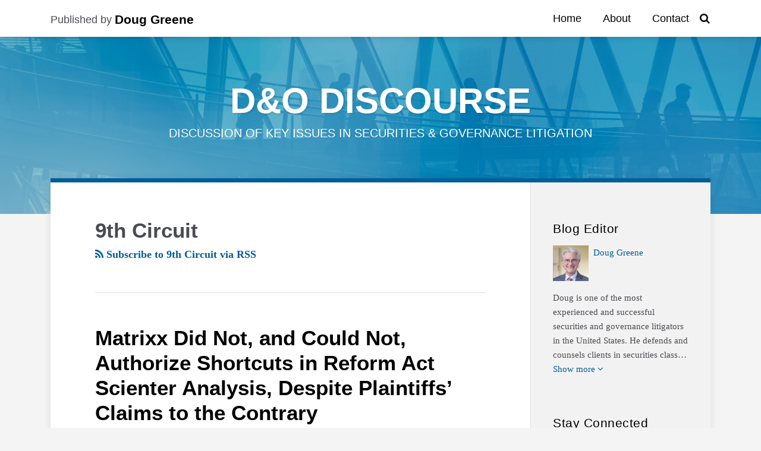

--- FILE ---
content_type: text/html; charset=UTF-8
request_url: https://www.dandodiscourse.com/category/9th-circuit/page/2/
body_size: 18686
content:
<!DOCTYPE html>


			<!--[if IE 9]>
				<html class=' lxb_af-template_tags-get_html-ie9' lang="en-US">
			<![endif]-->

			<!--[if !(IE 9)]><!-->
				<html class='' lang="en-US">
			<!--<![endif]-->
		
	<head>
				<meta charset='UTF-8' /><meta name='robots' content='index, follow, max-image-preview:large, max-snippet:-1, max-video-preview:-1' />
	<style>img:is([sizes="auto" i], [sizes^="auto," i]) { contain-intrinsic-size: 3000px 1500px }</style>
	
	<!-- This site is optimized with the Yoast SEO plugin v26.8 - https://yoast.com/product/yoast-seo-wordpress/ -->
	<title>9th Circuit | Page 2 of 2 | D&amp;O Discourse</title>
	<link rel="canonical" href="https://www.dandodiscourse.com/category/9th-circuit/page/2/" />
	<link rel="prev" href="https://www.dandodiscourse.com/category/9th-circuit/" />
	<meta property="og:locale" content="en_US" />
	<meta property="og:type" content="article" />
	<meta property="og:title" content="9th Circuit | Page 2 of 2 | D&amp;O Discourse" />
	<meta property="og:url" content="https://www.dandodiscourse.com/category/9th-circuit/" />
	<meta property="og:site_name" content="D&amp;O Discourse" />
	<meta property="og:image" content="https://www.dandodiscourse.com/wp-content/uploads/sites/656/2019/11/247308_image.jpg" />
	<meta name="twitter:card" content="summary_large_image" />
	<script type="application/ld+json" class="yoast-schema-graph">{"@context":"https://schema.org","@graph":[{"@type":"CollectionPage","@id":"https://www.dandodiscourse.com/category/9th-circuit/","url":"https://www.dandodiscourse.com/category/9th-circuit/page/2/","name":"9th Circuit | Page 2 of 2 | D&amp;O Discourse","isPartOf":{"@id":"https://www.dandodiscourse.com/#website"},"breadcrumb":{"@id":"https://www.dandodiscourse.com/category/9th-circuit/page/2/#breadcrumb"},"inLanguage":"en-US"},{"@type":"BreadcrumbList","@id":"https://www.dandodiscourse.com/category/9th-circuit/page/2/#breadcrumb","itemListElement":[{"@type":"ListItem","position":1,"name":"Home","item":"https://www.dandodiscourse.com/"},{"@type":"ListItem","position":2,"name":"9th Circuit"}]},{"@type":"WebSite","@id":"https://www.dandodiscourse.com/#website","url":"https://www.dandodiscourse.com/","name":"D&amp;O Discourse","description":"Discussion of Key Issues in Securities &amp; Governance Litigation","potentialAction":[{"@type":"SearchAction","target":{"@type":"EntryPoint","urlTemplate":"https://www.dandodiscourse.com/?s={search_term_string}"},"query-input":{"@type":"PropertyValueSpecification","valueRequired":true,"valueName":"search_term_string"}}],"inLanguage":"en-US"}]}</script>
	<!-- / Yoast SEO plugin. -->


<link rel='dns-prefetch' href='//www.googletagmanager.com' />
<link rel='dns-prefetch' href='https://www.dandodiscourse.com' />
<link rel="alternate" type="application/rss+xml" title="D&amp;O Discourse &raquo; Feed" href="https://www.dandodiscourse.com/feed/" />
<link rel="alternate" type="application/rss+xml" title="D&amp;O Discourse &raquo; Comments Feed" href="https://www.dandodiscourse.com/comments/feed/" />
<link rel="alternate" type="application/rss+xml" title="D&amp;O Discourse &raquo; 9th Circuit Category Feed" href="https://www.dandodiscourse.com/category/9th-circuit/feed/" />
<link rel='stylesheet' id='wp-block-library-css' href='https://www.dandodiscourse.com/wp-includes/css/dist/block-library/style.min.css?ver=6.8.3' type='text/css' media='all' />
<style id='co-authors-plus-coauthors-style-inline-css' type='text/css'>
.wp-block-co-authors-plus-coauthors.is-layout-flow [class*=wp-block-co-authors-plus]{display:inline}

</style>
<style id='co-authors-plus-avatar-style-inline-css' type='text/css'>
.wp-block-co-authors-plus-avatar :where(img){height:auto;max-width:100%;vertical-align:bottom}.wp-block-co-authors-plus-coauthors.is-layout-flow .wp-block-co-authors-plus-avatar :where(img){vertical-align:middle}.wp-block-co-authors-plus-avatar:is(.alignleft,.alignright){display:table}.wp-block-co-authors-plus-avatar.aligncenter{display:table;margin-inline:auto}

</style>
<style id='co-authors-plus-image-style-inline-css' type='text/css'>
.wp-block-co-authors-plus-image{margin-bottom:0}.wp-block-co-authors-plus-image :where(img){height:auto;max-width:100%;vertical-align:bottom}.wp-block-co-authors-plus-coauthors.is-layout-flow .wp-block-co-authors-plus-image :where(img){vertical-align:middle}.wp-block-co-authors-plus-image:is(.alignfull,.alignwide) :where(img){width:100%}.wp-block-co-authors-plus-image:is(.alignleft,.alignright){display:table}.wp-block-co-authors-plus-image.aligncenter{display:table;margin-inline:auto}

</style>
<link rel='stylesheet' id='contact-form-7-css' href='https://www.dandodiscourse.com/wp-content/plugins/contact-form-7/includes/css/styles.css?ver=6.1.3' type='text/css' media='all' />
<style id='contact-form-7-inline-css' type='text/css'>
.grecaptcha-badge { 
								visibility: hidden; 
							}
</style>
<link rel='stylesheet' id='fontawesome-css' href='https://www.dandodiscourse.com/wp-content/plugins/lxb-font-awesome/css/font-awesome.css?ver=4.7' type='text/css' media='all' />
<link rel='stylesheet' id='lxb_af-enqueue-sass-front-css' href='https://www.dandodiscourse.com/wp-content/themes/lxb-apple-fritter/css/front.css?ver=11.3.7' type='text/css' media='all' />
<script type="text/javascript" src="https://www.dandodiscourse.com/wp-includes/js/jquery/jquery.min.js?ver=3.7.1" id="jquery-core-js"></script>
<script type="text/javascript" src="https://www.dandodiscourse.com/wp-includes/js/jquery/jquery-migrate.min.js?ver=3.4.1" id="jquery-migrate-js"></script>
<script type="text/javascript" src="https://www.dandodiscourse.com/wp-content/themes/lxb-apple-fritter/js/script.js?ver=11.3.7" id="lxb_af-enqueue-script-js"></script>
<script type="text/javascript" src="https://www.googletagmanager.com/gtag/js?id=G-FD0DCLQPNZ" id="gtm_script-js" async="async" data-wp-strategy="async"></script>
<script type="text/javascript" src="https://www.dandodiscourse.com/wp-content/plugins/lxb-dashboard-analytics/js/config.js?ver=1" id="gtm_config-js" async="async" data-wp-strategy="async"></script>
<link rel="https://api.w.org/" href="https://www.dandodiscourse.com/wp-json/" /><link rel="alternate" title="JSON" type="application/json" href="https://www.dandodiscourse.com/wp-json/wp/v2/categories/202" /><style class='lxb_af-inline_css'>
									@media ( max-width : 770px ) {
										body {
											background-image: none;
										}
									}
								 body { color: #4a4c52; }  .lxb_af-slider .glider-prev,.lxb_af-slider .glider-next,.lxb_af-slider .glider-prev:focus,.lxb_af-slider .glider-next:focus,a,html body.lxb_af-is_maple_bar .LXB_Maple_Bar_Templating-get_memberships_abc a,html body.lxb_af-is_maple_bar .LXB_Maple_Bar_Templating-get_sources_abc a,html body.lxb_af-is_maple_bar .LXB_Maple_Bar_Templating-get_membership_author_abc_by_id a,html body.lxb_af-is_maple_bar .LXB_Maple_Bar_Templating-get_source_author_abc_by_id a,.lxb_af .mejs-controls .mejs-time-rail .mejs-time-current { color: #005c99; }  html body.lxb_af-is_maple_bar .LXB_Maple_Bar_Templating-get_sources_abc a:after,html body.lxb_af-is_maple_bar .LXB_Maple_Bar_Templating-get_memberships_abc a:after,html body.lxb_af-is_maple_bar .LXB_Maple_Bar_Templating-get_membership_author_abc_by_id a:after,html body.lxb_af-is_maple_bar .LXB_Maple_Bar_Templating-get_source_author_abc_by_id a:after,.lxb_af .mejs-controls .mejs-horizontal-volume-slider .mejs-horizontal-volume-current,html body .glider-dot.active { background-color: #005c99; }  .lxb_af-slider .glider-dot.active { background-color: #005c99; }  a:focus img { outline-color: #005c99; }  .lxb_af-globals-fonts-pairing-source_sans_source_serif blockquote { border-color: #005c99; }  .lxb_af-nav_walker-item-has_hash_link:hover > a,a:hover,a:active,.current-menu-item > a,.lxb_af-slider .glider-prev:hover,.lxb_af-slider .glider-next:hover { color: rgba(0,106,164,0.6); }  a:focus { outline-color: rgba(0,106,164,0.6); }  .lxb_af-accent-color,a.lxb_af-accent-color { color: #006aa4; }  .lxb_af-accent-background_color { background-color: #006aa4; }  body { background-color: #f4f4f4; }  .lxb_af-grid-display-table .lxb_af-hamburger_parent-is_open .lxb_af-nav_walker-item,.lxb_af-hamburger_parent-is_open .lxb_af-widget:not( :last-child ) { border-color: #dddddd; }  .lxb_af-template_tags-get_archive_intro,.lxb_af-maple_bar_template_tags-get_archive_intro,.search-results .lxb_af-panel-main .lxb_af-template_tags-get_archive_intro-search-title,.search-results .lxb_af-panel-main .lxb_af-maple_bar_template_tags-get_archive_intro-search-title,.lxb_af-has_search_in_main .lxb_af-panel-main .lxb_af-template_tags-get_no_posts_found-sorry,.lxb_af-template_tags-get_archives_forms-is_404,.lxb_af-template_tags-get_no_posts_found-sorry,.lxb_af-loop > .lxb_af-template_tags-get_breadcrumbs,.lxb_af-template_tags-get_taxonomy_archive-row,.lxb_af-template_tags-get_taxonomy_archive-cell,.lxb_af-post_footer .lxb_af-template_tags-get_post_nascar:not( :last-child ),.lxb_af-post,.lxb_af-post.lxb_af-not_card,.lxb_af-post .lxb_dga_users_table td,.lxb_af-advanced_categories-get_posts .lxb_af-advanced_categories-get_posts-post,html body.lxb_af-is_wide .lxb_af-post-border,html body.lxb_af-is_maple_bar.author .lxb_af-maple_bar_template_tags-get_author_profile_sidebar-main-box,html body.lxb_af-is_maple_bar.author h4.lxb_af-before_loop_author { border-color: #dddddd; }  body .lxb_af-template_tags-get_post_nascar a,body .lxb_af-template_tags-get_post_nascar a:hover { color: rainbow; }  body .lxb_dga_user_social a,body .lxb_dga_user_social a:hover,.lxb_af-template_tags-get_author_bio_box .lxb_af-template_tags-get_user_nascar a,.lxb_af-template_tags-get_author_bio_box .lxb_af-template_tags-get_user_nascar a:hover,.author .lxb_af-template_tags-get_user_nascar a,.author .lxb_af-template_tags-get_user_nascar a:hover { color: rainbow; }  a.lxb_af-template_tags-get_pagination-button { color: #ffffff; }  a.lxb_af-template_tags-get_pagination-button { background-color: #005c99; }  a.lxb_af-template_tags-get_pagination-button:hover { background-color: rgba(0,106,164,0.7); }  .lxb_mct_subscribe_widget_form [type="submit"] { color: #ffffff; }  .lxb_mct_subscribe_widget_form [type="submit"] { background-color: #005c99; }  .lxb_mct_subscribe_widget_form [type="submit"]:hover { background-color: rgba(0,106,164,0.7); }  .lxb_dga_list_authors_widget .lxb_dga_users_list a { color: #ffffff; }  .lxb_dga_list_authors_widget .lxb_dga_users_list { background-color: #005c99; }  .lxb_dga_list_authors_widget .lxb_dga_users_list:hover { background-color: rgba(0,106,164,0.7); }  .wpcf7 [type="submit"] { color: #ffffff; }  .wpcf7 [type="submit"] { background-color: #005c99; }  .wpcf7 [type="submit"]:hover { background-color: rgba(0,106,164,0.7); }  .lxb_af-widgets-top_stripe { position: fixed; }  .lxb_af-widgets-top_stripe { color: #4a4c52; }  .lxb_af-widgets-top_stripe .lxb_af-slider .glider-prev,.lxb_af-widgets-top_stripe .lxb_af-slider .glider-next,.lxb_af-widgets-top_stripe .lxb_af-slider .glider-prev:focus,.lxb_af-widgets-top_stripe .lxb_af-slider .glider-next:focus,.lxb_af-widgets-top_stripe a { color: #000000; }  .lxb_af-widgets-top_stripe .lxb_af-slider .glider-dot.active { background-color: #000000; }  .lxb_af-widgets-top_stripe .lxb_af-nav_walker-item-has_hash_link:hover > a,.lxb_af-widgets-top_stripe a:hover,.lxb_af-widgets-top_stripe a:active,.lxb_af-widgets-top_stripe .current-menu-item > a,.lxb_af-widgets-top_stripe .lxb_af-slider .glider-prev:hover,.lxb_af-widgets-top_stripe .lxb_af-slider .glider-next:hover { color: #4a4c52; }  .lxb_af-widgets-top_stripe a:focus { outline-color: #4a4c52; }  .lxb_af-widgets-top_stripe,.lxb_af-widgets-top_stripe .lxb_af-sub_menu.lxb_af-reveal-to_visual { background-color: #ffffff; }  .lxb_af-widgets-top_stripe { border-width: px; }  .lxb_af-widgets-top_stripe { box-shadow: 0 0 12px 0 rgba(0,0,0,0.2);; }  .lxb_af-widgets-top_stripe a { text-decoration: none; }  .lxb_af-widgets-masthead { min-height: px; }  .lxb_af-widgets-masthead,.lxb_af-widgets-masthead .lxb_af-sub_menu.lxb_af-reveal-to_visual { background-color: #005c99; }  .lxb_af-widgets-masthead { border-width: px; }  .lxb_af-widgets-masthead { background-image:  url( https://www.dandodiscourse.com/wp-content/uploads/sites/656/2019/04/mast-bg-v2.jpg ) ; }  .lxb_af-widgets-masthead { background-position: center; }  .lxb_af-widgets-masthead { background-size: cover; }  .lxb_af-widgets-masthead a { text-decoration: none; }  .lxb_af-widgets-bottom_stripe { border-width: px; }  .lxb_af-widgets-bottom_stripe a { text-decoration: none; } 
									@media ( max-width : 770px ) {
										.lxb_af-widgets-bottom_stripe {
											background-image: none;
										}
									}
								 .lxb_af-panel-main { margin-top: -60px; }  .lxb_af-card,.lxb_af-panel-main { background-color: #ffffff; }  
					.lxb_af-card,
					.lxb_af-panel-main
				 { border-right: none !important; }  
					.lxb_af-card,
					.lxb_af-panel-main
				 { border-left: none !important; }  
					.lxb_af-card,
					.lxb_af-panel-main
				 { border-style: solid; }  .lxb_af-card,.lxb_af-panel-main { border-width: 7px; }  .lxb_af-post.lxb_af-not_card.lxb_af-grid-magazine-cell,.lxb_af-grid-magazine-cell,.lxb_af-grid-magazine-row,.lxb_af-card,.lxb_af-panel-main { border-color: #005d9b; }  .lxb_af-panel-main { box-shadow: 0 0 12px 0 rgba(0,0,0,0.1); }  .lxb_af-sidebar-widget_title,.lxb_af-sidebar-widget_title > a.rsswidget { color: #000000; }  .lxb_af-widgets-sidebar a { text-decoration: none; }  .lxb_af-widgets-sidebar { background-color: #f2f2f2; }  .lxb_af-widgets-sidebar { border-top: none !important; }  .lxb_af-widgets-sidebar { border-right: none !important; }  .lxb_af-widgets-sidebar { border-bottom: none !important; }  .lxb_af-widgets-sidebar { border-style: solid; }  .lxb_af-widgets-sidebar { border-width: 1px; }  .lxb_af-widgets-sidebar { border-color: #dddddd; }  a.lxb_af-template_tags-get_linked_post_title-link { color: #000000; }  a.lxb_af-template_tags-get_linked_post_title-link:hover { color: #4a4c52; }  a.lxb_af-template_tags-get_linked_post_title-link:focus { outline-color: #4a4c52; }  .lxb_af-template_tags-get_author_bio_box .lxb_af-template_tags-get_author-linked_avatar { width: px; }  .lxb_af-template_tags-get_author_bio_boxes { background-color: #f7f7f7; }  .lxb_af-template_tags-get_author_bio_boxes { border-color: #dddddd; }  .lxb_af-widgets-main_header a { text-decoration: none; }  .lxb_af-widgets-main_header { border-width: px; } 
											#lxb_af-widgets-home_page_featured { padding :  ; }
										 .lxb_af-widgets-home_page_featured a { text-decoration: none; }  .lxb_af-widgets-home_page_featured { border-width: px; } 
											html body .lxb_af-page .lxb_af-loop .lxb_af-widgets.lxb_af-widgets-interstitial { padding :  ; }
										 .lxb_af-widgets-interstitial a { text-decoration: none; }  .lxb_af-box-full.lxb_af-widgets-interstitial,.lxb_af-box-constrained.lxb_af-widgets-interstitial .lxb_af-interstitial-inner_wrapper { border-width: px; }  .lxb_af-widgets-main_footer a { text-decoration: none; }  .lxb_af-widgets-main_footer { border-width: px; }  .lxb_af-trailer { border-width: px; }  .lxb_af-widgets-trailer_top a { text-decoration: none; }  .lxb_af-widgets-trailer_top { border-width: px; }  .lxb_af-widgets-trailer_contact a { text-decoration: none; }  .lxb_af-widgets-trailer_extras a { text-decoration: none; }  .lxb_af-widgets-colophon a { text-decoration: none; }  .lxb_af-widgets-colophon { border-right: none !important; }  .lxb_af-widgets-colophon { border-bottom: none !important; }  .lxb_af-widgets-colophon { border-left: none !important; }  .lxb_af-widgets-colophon { border-style: solid; }  .lxb_af-widgets-colophon { border-width: 1px; }  .lxb_af-widgets-colophon { border-color: #c1c1c1; }  body .lxb_af-post_content p.is-style-callout { background-color: #f2f2f2; }  body .lxb_af-post_content p.is-style-callout { color: #000; }  body .lxb_af-post_content ol.is-style-callout,body .lxb_af-post_content ul.is-style-callout { background-color: #f2f2f2; }  body .lxb_af-post_content ol.is-style-callout,body .lxb_af-post_content ul.is-style-callout { color: #000; }  .wp-block-button.is-style-warning .wp-block-button__link { background-color: #cc0000; }  .lxb_af-post_content button.is-style-warning .wp-block-button__link { color: #FFF; } </style>
			<!-- Added by lxb_af-typekit-style -->	
			<style>.lxb_af-header_text,h1,h2,h3,h4,h5,h6,dt,nav,.lxb_af-button,button,input[type='submit'] { font-family: 'helvetica', arial }.lxb_af-body_text, .lxb_af-accent-body_text, nav.lxb_af-template_tags-get_breadcrumbs, body { font-family: 'georgia', times }</style>
		
			<style>
				.mc_website, body .main .mc_website {
					border: 0 !important;
					clip: rect( 1px, 1px, 1px, 1px );
					height: 0 !important;
					overflow: hidden !important;
					padding: 0 !important;
					position: absolute !important;
					width: 0 !important;
				}
				
				.screen-reader-text {
					clip: rect( 1px, 1px, 1px, 1px );
					height: 1px;
					overflow: hidden;
					position: absolute !important;
					width: 1px;
				}
			</style>
		<link rel="icon" href="https://www.dandodiscourse.com/wp-content/uploads/sites/656/2019/04/cropped-favicon-32x32.jpg" sizes="32x32" />
<link rel="icon" href="https://www.dandodiscourse.com/wp-content/uploads/sites/656/2019/04/cropped-favicon-192x192.jpg" sizes="192x192" />
<link rel="apple-touch-icon" href="https://www.dandodiscourse.com/wp-content/uploads/sites/656/2019/04/cropped-favicon-180x180.jpg" />
<meta name="msapplication-TileImage" content="https://www.dandodiscourse.com/wp-content/uploads/sites/656/2019/04/cropped-favicon-270x270.jpg" />
<meta name="viewport" content="width=device-width, initial-scale=1" /><link rel="profile" href="//gmpg.org/xfn/11"><script id='LXB_DBA_Localize' type='application/json'>{"subsite_measurement_id":"G-FD0DCLQPNZ","network_measurement_id":"","needs_consent":false}</script>			<style>
				.lxb_accordion_links_icon_widget-links-rainbow [class*='twitter']   { color: #1E3050; }
				.lxb_accordion_links_icon_widget-links-rainbow [class*='facebook']  { color: #3b5998; }
				.lxb_accordion_links_icon_widget-links-rainbow [class*='google']    { color: #dd4b39; }
				.lxb_accordion_links_icon_widget-links-rainbow [class*='linkedin']  { color: #007bb6; }
				.lxb_accordion_links_icon_widget-links-rainbow [class*='flickr']    { color: #ff0084; }
				.lxb_accordion_links_icon_widget-links-rainbow [class*='instagram'] { color: #3f729b; }
				.lxb_accordion_links_icon_widget-links-rainbow [class*='pinterest'] { color: #c92228; }
				.lxb_accordion_links_icon_widget-links-rainbow [class*='youtube']   { color: #bb0000; }

				.lxb_accordion_links_icon_widget-links-black .lxb_accordion_links_icon_widget-link > * { color: black; }
				.lxb_accordion_links_icon_widget-links-white .lxb_accordion_links_icon_widget-link > * { color: white; }

				.lxb_accordion_links_icon_widget-sr_only {
					position: absolute;
					width: 1px;
					height: 1px;
					padding: 0;
					margin: -1px;
					overflow: hidden;
					clip: rect(0,0,0,0);
					border: 0;
				}

			</style>
		<style type='text/css' > #lxb_af-firm_credit-7 .lxb_af-firm_credit-widget-title-link { font-size: 21px;}
				@media ( max-width : 580px ) {
						#lxb_af-firm_credit-7 .lxb_af-firm_credit-widget-title-link {
							font-size: 18.9px;
						}
					}
			
				@media ( max-width : 400px ) {
						#lxb_af-firm_credit-7 .lxb_af-firm_credit-widget-title-link {
							font-size: 17.01px;
						}
					}
			#lxb_af-firm_credit-7 .lxb_af-firm_credit-widget-before_title { font-size: 18px;}
				@media ( max-width : 580px ) {
						#lxb_af-firm_credit-7 .lxb_af-firm_credit-widget-before_title {
							font-size: 16px;
						}
					}
			
				@media ( max-width : 400px ) {
						#lxb_af-firm_credit-7 .lxb_af-firm_credit-widget-before_title {
							font-size: 16px;
						}
					}
			#lxb_af-firm_credit-9 .lxb_af-firm_credit-widget-title-link { font-size: 20px;}
				@media ( max-width : 580px ) {
						#lxb_af-firm_credit-9 .lxb_af-firm_credit-widget-title-link {
							font-size: 18px;
						}
					}
			
				@media ( max-width : 400px ) {
						#lxb_af-firm_credit-9 .lxb_af-firm_credit-widget-title-link {
							font-size: 16.2px;
						}
					}
			#lxb_af-firm_credit-9 .lxb_af-firm_credit-widget-before_title { font-size: 12px;}
				@media ( max-width : 580px ) {
						#lxb_af-firm_credit-9 .lxb_af-firm_credit-widget-before_title {
							font-size: 16px;
						}
					}
			
				@media ( max-width : 400px ) {
						#lxb_af-firm_credit-9 .lxb_af-firm_credit-widget-before_title {
							font-size: 16px;
						}
					}
			 </style><style type='text/css' > 
			.lxb_af-lexblog_credit-widget-link,
			.lxb_af-lexblog_credit-widget-link:hover {
				color: #4a4c52 !important;
			} </style><style type='text/css' > #lxb_af-marquee-3 h1.lxb_af-marquee-widget-title { font-size: 60px;}
				@media ( max-width : 580px ) {
						#lxb_af-marquee-3 h1.lxb_af-marquee-widget-title {
							font-size: 48px;
						}
					}
			
				@media ( max-width : 400px ) {
						#lxb_af-marquee-3 h1.lxb_af-marquee-widget-title {
							font-size: 38.4px;
						}
					}
			#lxb_af-marquee-3 p.lxb_af-marquee-widget-tagline { font-size: 20px;}
				@media ( max-width : 580px ) {
						#lxb_af-marquee-3 p.lxb_af-marquee-widget-tagline {
							font-size: 16px;
						}
					}
			
				@media ( max-width : 400px ) {
						#lxb_af-marquee-3 p.lxb_af-marquee-widget-tagline {
							font-size: 16px;
						}
					}
			 </style><style type='text/css' >  </style><script id='LXB_AF_Breakpoints' type='application/json'>{"full_bleed":1710,"max":1100,"large":900,"medium":770,"small":580,"xsmall":400,"min":320}</script><style type='text/css' > 
								/* global */
								#search-5 form {  border-color : #cfcfcf ;  border-width: 1px; border-style: solid;  }
							
									/* global, with legacy media query */
									@media ( min-width : 770px ) {
										#lxb_af-marquee-3 {  padding : 40px 0px 90px 0px ;  }
									}
								 </style>	</head>
	
		<body class="archive paged category category-9th-circuit category-202 wp-embed-responsive paged-2 category-paged-2 wp-theme-lxb-apple-fritter lxb_af-is_front_end lxb_af-content-width-660 lxb_af-is_pluralar lxb_af-is_paginationed_page lxb_af-user_is_not_priveleged lxb_af-is_not_cards lxb_af-is_not_magazine lxb_af-main-sidebar-float-right lxb_af-globals-design-post_share_icon_color_scheme-rainbow lxb_af-globals-design-author_follow_icon_color_scheme-rainbow lxb_af-globals-fonts-pairing-helvetica_thin_georgia lxb_af-header-top_stripe-vertical_whitespace-500 lxb_af-header-top_stripe-position-fixed lxb_af-header-top_stripe-drop_shadow-rgba00002 lxb_af-header-masthead-widget_layout-default lxb_af-header-bottom_stripe-widget_layout-grid lxb_af-main-layout_design-margin_top--60px lxb_af-main-layout_design-drop_shadow-rgba00001 lxb_af-main-layout_design-byline_last_sep- lxb_af-main-layout_design-archive_header-loop lxb_af-main-content-breadcrumbs-hide_breadcrumbs lxb_af-main-content-post_byline_href-user_url lxb_af-main-content-categories-post_header lxb_af-main-content-nascar-in_post_footerindex_after_post lxb_af-main-content-nascar_which_links-emailtwitterfacebooklinkedinprint lxb_af-main-content-post_author_bio_box-1 lxb_af-main-content-related_posts-1 lxb_af-main-content-related_posts_section_title-RelatedPosts lxb_af-main-home_page_featured-box-constrained lxb_af-main-interstitial-after_which_paragraph-after lxb_af-main-main_footer-widget_layout-grid lxb_af-footer-trailer_contact-align-left lxb_af-footer-trailer_contact-width-311 lxb_af-footer-trailer_extras-align-right lxb_af-footer-trailer_extras-width-811 lxb_af-blocks-core_paragraph-callout_bg-f2f2f2 lxb_af-blocks-core_paragraph-callout_text-000 lxb_af-blocks-core_list-callout_bg-f2f2f2 lxb_af-blocks-core_list-callout_text-000 lxb_af-blocks-core_button-warning_button_bg-cc0000 lxb_af-blocks-core_button-warning_button_text-FFF lxb_af-lxb_ogre-design-byline-show_byline  has_support_pin " >

		<!-- before wp_body_open -->
				<!-- after wp_body_open -->

				<a class='screen-reader-text lxb_af-template_tags-get_skip_link' href='#lxb_af-loop'>Skip to content</a>
				<div class='lxb_af-page' >

						<header role='banner' class='lxb_af lxb_af-box-full lxb_af-panel lxb_af-panel-header lxb_af-grid-parade'>
				
			<div  id='lxb_af-widgets-top_stripe' class='lxb_af lxb_af-box-full lxb_af-drop_shadow-rgba0-0-02 lxb_af-position-fixed lxb_af-text_decoration-none lxb_af-vertical_whitespace-500 lxb_af-widgets lxb_af-widgets-top_stripe lxb_af-grid-parade lxb_af-grid-display-table     lxb_af-hamburger_grandparent lxb_af-hamburger_grandparent-is_closed lxb_af-has_bg  '>
				<div class='lxb_af-top_stripe-inner_wrapper lxb_af-inner_wrapper lxb_af-grid-clear lxb_af-hamburger_parent lxb_af-hamburger_parent-is_closed'>
					<section id="lxb_af-hamburger-3" class="lxb_af-widget lxb_af-hamburger lxb_af-grid-display-table_cell lxb_af-widgets-top_stripe-widget lxb_af-hamburger-position-right lxb_af-hide_edit_shortcut" ><h3 class='lxb_af-hamburger-widget-toggle-title lxb_af-hamburger-widget-toggle-position-right'><a aria-label='Menu' aria-expanded='false' class='lxb_af-hamburger-widget-toggle lxb_af-toggle lxb_af-hide-gt-medium lxb_af-toggle-is_closed' href='#'><span class='lxb_af-hamburger-widget-toggle_icon icon-reorder lxb_af-hamburger-widget-toggle_icon-size_500'></span> <span class='lxb_af-hamburger-widget-toggle_label lxb_af-hamburger-widget-toggle_label-icon-reorder screen-reader-text'  >Menu</span></a></h3></section><section id="lxb_af-firm_credit-7" class="lxb_af-widget lxb_af-firm_credit lxb_af-grid-display-table_cell lxb_af-widgets-top_stripe-widget lxb_af-is_not_hamburger lxb_af-has_hamburger_sibling lxb_af-is_stuck_to_hamburger lxb_af-hamburger-position-right lxb_af-text_align-left lxb_af-grid-width-3_of_10" >
				<span class='lxb_af-firm_credit-widget-title lxb_af-firm_credit-widget-title-has_logo-left'>
					
					<span
						style='  color : ; '
						class='lxb_af-firm_credit-widget-before_title lxb_af-header_text lxb_af-header- '
					>
						Published by
					</span>
				
					<a style='  color : ; '   class='lxb_af-firm_credit-widget-title-link lxb_af-header_text lxb_af-header-bold ' href='https://www.bakerlaw.com/DouglasWGreene'>Doug Greene</a>
				</span>
			</section><section id="lxb_af-nav-3" class="lxb_af-widget lxb_af-nav lxb_af-grid-display-table_cell lxb_af-widgets-top_stripe-widget lxb_af-is_not_hamburger lxb_af-has_hamburger_sibling lxb_af-hide-lt-medium lxb_af-is_not_stuck_to_hamburger lxb_af-is_neither_hamburger_nor_stuck_to_hamburger lxb_af-text_align-right lxb_af-grid-width-7_of_10" ><nav aria-label="primary" class="lxb_af-nav-widget lxb_af-nav-widget-primary" style="  text-transform: capitalize;  "><span class=' menu-item menu-item-type-custom menu-item-object-custom lxb_af-nav_walker-item '><a  href='/'  class='lxb_af-nav_walker-item-link lxb_af-nav_walker-item-text_link  '>Home</a></span><span class=' menu-item menu-item-type-post_type menu-item-object-page lxb_af-nav_walker-item '><a  href='https://www.dandodiscourse.com/about/'  class='lxb_af-nav_walker-item-link lxb_af-nav_walker-item-text_link  '>About</a></span><span class=' menu-item menu-item-type-post_type menu-item-object-page lxb_af-nav_walker-item '><a  href='https://www.dandodiscourse.com/contact/'  class='lxb_af-nav_walker-item-link lxb_af-nav_walker-item-text_link  '>Contact</a></span></nav></section><section id="lxb_af-skinny_search-3" class="lxb_af-widget lxb_af-skinny_search lxb_af-grid-display-table_cell lxb_af-widgets-top_stripe-widget lxb_af-is_not_hamburger lxb_af-has_hamburger_sibling lxb_af-hide-lt-medium lxb_af-is_not_stuck_to_hamburger lxb_af-is_neither_hamburger_nor_stuck_to_hamburger lxb_af-hide_edit_shortcut" >

            	<span class='lxb_af-skinny_search-controller-wrap'><a href='#' class='lxb_af-skinny_search-controller'><span class='icon-search'></span> <span class='lxb_af-hide-gt-medium'>Search</span></a></span>
           		<form method='get' class='lxb_af-skinny_search overlay' data-controller='lxb_af-skinny_search-controller' data-closer='lxb_af-skinny_search-closer' action='https://www.dandodiscourse.com' role='search'>
                	<a href='#' class='lxb_af-skinny_search-closer'><span class='icon-close'></span> <span class='screen-reader-text'>Close</span></a>
                	<div class='lxb_af-skinny_search-inner inner'>
                		<div class='lxb_af-skinny_search-fieldset'>
                			<span class='icon-search'></span>
                    		
				<label class='screen-reader-text' for='lxb_af-s-369914'>Enter Search Terms</label>
				
			<!--[if IE 9]>
				<input class='lxb_af-template_tags-get_search_form-search' type='search' id='lxb_af-s-369914' value='Enter Search Terms' name='s'>
			<![endif]-->
		
				
			<!--[if !(IE 9)]><!-->
				<input class='lxb_af-template_tags-get_search_form-search' type='search' placeholder='Enter Search Terms' id='lxb_af-s-369914'  name='s'>
			<!--<![endif]-->
		
		
                    	</div>
                    	<div class='lxb_af-skinny_search-fieldset'>
                    		<button class='lxb_af-template_tags-get_search_form-submit lxb_af-button' value='Search'>Search </button>
                    	</div>
               	 	</div>
           	 	</form>
        	</section>
				</div>
			</div>
						
			<div  id='lxb_af-widgets-masthead' class='lxb_af lxb_af-box-full lxb_af-hide_from_media- lxb_af-min_height- lxb_af-position- lxb_af-text_decoration-none lxb_af-widget_layout-default lxb_af-widgets lxb_af-widgets-masthead lxb_af-grid-parade lxb_af-grid-display-normal     lxb_af-not_hamburger_grandparent lxb_af-has_bg  '>
				<div class='lxb_af-masthead-inner_wrapper lxb_af-inner_wrapper lxb_af-grid-clear '>
					<section id="lxb_af-marquee-3" class="lxb_af-widget lxb_af-marquee lxb_af-widgets-masthead-widget lxb_af-is_not_hamburger lxb_af-has_no_hamburger_sibling lxb_af-grid-align-center lxb_af-text_align-center lxb_af-padding-40px 0px 90px 0px lxb_af-grid-width-1_of_1" >
				<div class='lxb_af-marquee-widget-title_tagline_wrap lxb_af-marquee-widget-title_tagline_wrap-bottom '>
					
			<h1 style=' text-shadow : 2px 2px 3px rgba(0,0,0,0.1); ' class='lxb_af-marquee-widget-title lxb_af-marquee-widget-title-has_logo-  accent_parent- lxb_af-accent_parent- lxb_af-accent_parent- lxb_af-accent_parent- lxb_af-accent_parent- lxb_af-header-uppercase lxb_af-header-bold lxb_af-header-bold'>
				<a style=' color:#ffffff; ' class='lxb_af-marquee-widget-title-link' href='https://www.dandodiscourse.com'>D&amp;O Discourse</a>
			</h1>
		
					<p style=' text-shadow : 1px 1px 2px rgba(0,0,0,0.1);   color:#ffffff; ' class='lxb_af-marquee-widget-tagline lxb_af-marquee-widget-tagline-has_logo- lxb_af-accent-uppercase lxb_af-accent-light lxb_af-header_text'>Discussion of Key Issues in Securities &amp; Governance Litigation</p>
				</div>
			</section>
				</div>
			</div>
									</header>

						<main role="main" class="lxb_af lxb_af-archive_header-loop lxb_af-background_color-ffffff lxb_af-border_color-005d9b lxb_af-border_sides-top-bottom lxb_af-border_width-7 lxb_af-box-constrained lxb_af-byline_last_sep- lxb_af-drop_shadow-rgba0-0-01 lxb_af-margin_top--60px lxb_af-panel lxb_af-panel-main">

								
								
								<div class="lxb_af-grid-parade lxb_af-parade-loop-sidebar lxb_af" >
					
										<div id= 'lxb_af-loop' class= 'lxb_af-loop lxb_af-grid-width-8_of_11' >

																		
															

				<section class='lxb_af-template_tags-get_archive_intro lxb_af-template_tags-get_archive_intro-term lxb_af-grid-box-constrained'>
					<header class='lxb_af-template_tags-get_archive_intro-header lxb_af-template_tags-get_archive_intro-term-header'>
						
						<div class='lxb_af-template_tags-get_archive_intro-hgroup lxb_af-template_tags-get_archive_intro-term-hgroup'>
							<h1 class='lxb_af-template_tags-get_archive_intro-title lxb_af-template_tags-get_archive_intro-term-title'><span class='lxb_af-template_tags-get_archive_intro-queried_object'>9th Circuit</span></h1>
							<div class='lxb_af-template_tags-get_archive_intro-sub_title lxb_af-template_tags-get_archive_intro-term-sub_title'><a class='lxb_af-template_tags-get_subscription_link lxb_af-template_tags-get_archive_intro-get_subscription_link' href='https://www.dandodiscourse.com/category/9th-circuit/feed/'><span class='icon-rss'></span> Subscribe to 9th Circuit via RSS</a></div>
						</div>
					</header>
					
					
				</section>
																						
						

	<article  data-qa="exclude" class="post-678 post type-post status-publish format-standard hentry category-10th-circuit category-6th-circuit category-9th-circuit category-litigation-reforms category-motions-to-dismiss category-plaintiffs-bar category-scienter-analysis category-securities-class-action category-supreme-court lxb_af-post lxb_af-post-first lxb_af-not_card lxb_af-grid-not-magazine-cell">
 		
 		<header role="presentation" class="lxb_af-post_header lxb_af-grid-parade">

 			
						
			<h1 class='lxb_af-template_tags-get_linked_post_title'><a class='lxb_af-template_tags-get_linked_post_title-link' href='https://www.dandodiscourse.com/2013/08/20/matrixx-did-not-and-could-not-authorize-shortcuts-in-reform-act-scienter-analysis-federal-securities-law-requires-courts-to-scrutinize-all-allegations-individually-and-collectively/'>Matrixx Did Not, and Could Not, Authorize Shortcuts in Reform Act Scienter Analysis, Despite Plaintiffs&#8217; Claims to the Contrary</a></h1>
			<div class='lxb_af-post_header-meta'>

												
				<div class='lxb_af-post_header-meta-byline_cat_wrap'>	
					<div class='lxb_af-template_tags-get_post_byline lxb_af-post_meta'>By <span class='lxb_af-template_tags-get_authors lxb_af-template_tags-get_authors-get_linked_author_names lxb_af-template_tags-get_authors-get_linked_author_names-get_post_byline-authors'><a target = '_blank'  rel="noopener"  class='lxb_af-template_tags-get_author lxb_af-template_tags-get_author-get_authors-author' href='https://www.bakerlaw.com/DouglasWGreene'>Doug Greene</a></span> on <time datetime='2013-08-20 12:00' class='lxb_af-template_tags-get_post_date lxb_af-template_tags-get_post_date-get_post_byline-date'>August 20, 2013</time></div>
											<div class='lxb_af-template_tags-get_post_categories lxb_af-hide_from_print lxb_af-post_meta'>Posted in <a class='lxb_af-template_tags-get_post_categories-link lxb_af-post_meta-link' href='https://www.dandodiscourse.com/category/10th-circuit/'>10th Circuit</a>, <a class='lxb_af-template_tags-get_post_categories-link lxb_af-post_meta-link' href='https://www.dandodiscourse.com/category/6th-circuit/'>6th Circuit</a>, <a class='lxb_af-template_tags-get_post_categories-link lxb_af-post_meta-link' href='https://www.dandodiscourse.com/category/9th-circuit/'>9th Circuit</a>, <a class='lxb_af-template_tags-get_post_categories-link lxb_af-post_meta-link' href='https://www.dandodiscourse.com/category/litigation-reforms/'>Litigation Reforms</a>, <a class='lxb_af-template_tags-get_post_categories-link lxb_af-post_meta-link' href='https://www.dandodiscourse.com/category/motions-to-dismiss/'>Motions to Dismiss</a>, <a class='lxb_af-template_tags-get_post_categories-link lxb_af-post_meta-link' href='https://www.dandodiscourse.com/category/plaintiffs-bar/'>Plaintiffs&#039; Bar</a>, <a class='lxb_af-template_tags-get_post_categories-link lxb_af-post_meta-link' href='https://www.dandodiscourse.com/category/scienter-analysis/'>Scienter Analysis</a>, <a class='lxb_af-template_tags-get_post_categories-link lxb_af-post_meta-link' href='https://www.dandodiscourse.com/category/securities-class-action/'>Securities Class Action</a>, <a class='lxb_af-template_tags-get_post_categories-link lxb_af-post_meta-link' href='https://www.dandodiscourse.com/category/supreme-court/'>Supreme Court</a></div>					
				</div>

			</div>

		</header>
		
		<div class="lxb_af-post_content lxb_af-clear">

				
			
									
			<p><span style="color: #000000">As I have <a href="https://www.dandodiscourse.com/2013/02/20/looking-ahead-forthcoming-2013-securities-and-corporate-governance-litigation-developments/" target="_blank">previously written</a>, the Sixth Circuit’s erroneous interpretation of the scienter component of the Supreme Court’s decision in <a href="http://www.supremecourt.gov/opinions/10pdf/09-1156.pdf" target="_blank"><em>Matrixx Initiatives, Inc. v. Siracusano</em></a>, 131 S. Ct. 1309 (2011), is one of the biggest threats to the protections of the Private Securities Litigation Reform Act.  </span></p>
<p><span style="color: #000000">The resulting flawed analysis – which I </span><span class="lxb_af-template_tags-get_the_excerpt-hellip">&hellip;</span></p>		</div>


		<footer role="presentation" class="lxb_af-post_footer">

				
		</footer>

	</article>


	<article  data-qa="exclude" class="post-668 post type-post status-publish format-standard hentry category-1st-circuit category-2nd-circuit category-4th-circuit category-5th-circuit category-6th-circuit category-9th-circuit category-securities-class-action category-statements-of-opinion category-supreme-court lxb_af-post lxb_af-not_card lxb_af-grid-not-magazine-cell">
 		
 		<header role="presentation" class="lxb_af-post_header lxb_af-grid-parade">

 			
						
			<h1 class='lxb_af-template_tags-get_linked_post_title'><a class='lxb_af-template_tags-get_linked_post_title-link' href='https://www.dandodiscourse.com/2013/08/12/sixth-circuit-takes-wrong-turn-in-cases-challenging-opinions-a-statement-of-opinion-is-not-false-if-it-is-genuinely-believed/'>Sixth Circuit Takes Wrong Turn in Cases Challenging Opinions: A Statement of Opinion is not False if it is Genuinely Believed</a></h1>
			<div class='lxb_af-post_header-meta'>

												
				<div class='lxb_af-post_header-meta-byline_cat_wrap'>	
					<div class='lxb_af-template_tags-get_post_byline lxb_af-post_meta'>By <span class='lxb_af-template_tags-get_authors lxb_af-template_tags-get_authors-get_linked_author_names lxb_af-template_tags-get_authors-get_linked_author_names-get_post_byline-authors'><a target = '_blank'  rel="noopener"  class='lxb_af-template_tags-get_author lxb_af-template_tags-get_author-get_authors-author' href='https://www.bakerlaw.com/DouglasWGreene'>Doug Greene</a> &amp; <span class='lxb_af-template_tags-get_author lxb_af-template_tags-get_author-get_authors-author'>Claire Loebs Davis</span></span> on <time datetime='2013-08-12 12:00' class='lxb_af-template_tags-get_post_date lxb_af-template_tags-get_post_date-get_post_byline-date'>August 12, 2013</time></div>
											<div class='lxb_af-template_tags-get_post_categories lxb_af-hide_from_print lxb_af-post_meta'>Posted in <a class='lxb_af-template_tags-get_post_categories-link lxb_af-post_meta-link' href='https://www.dandodiscourse.com/category/1st-circuit/'>1st Circuit</a>, <a class='lxb_af-template_tags-get_post_categories-link lxb_af-post_meta-link' href='https://www.dandodiscourse.com/category/2nd-circuit/'>2nd Circuit</a>, <a class='lxb_af-template_tags-get_post_categories-link lxb_af-post_meta-link' href='https://www.dandodiscourse.com/category/4th-circuit/'>4th Circuit</a>, <a class='lxb_af-template_tags-get_post_categories-link lxb_af-post_meta-link' href='https://www.dandodiscourse.com/category/5th-circuit/'>5th Circuit</a>, <a class='lxb_af-template_tags-get_post_categories-link lxb_af-post_meta-link' href='https://www.dandodiscourse.com/category/6th-circuit/'>6th Circuit</a>, <a class='lxb_af-template_tags-get_post_categories-link lxb_af-post_meta-link' href='https://www.dandodiscourse.com/category/9th-circuit/'>9th Circuit</a>, <a class='lxb_af-template_tags-get_post_categories-link lxb_af-post_meta-link' href='https://www.dandodiscourse.com/category/securities-class-action/'>Securities Class Action</a>, <a class='lxb_af-template_tags-get_post_categories-link lxb_af-post_meta-link' href='https://www.dandodiscourse.com/category/statements-of-opinion/'>Statements of Opinion</a>, <a class='lxb_af-template_tags-get_post_categories-link lxb_af-post_meta-link' href='https://www.dandodiscourse.com/category/supreme-court/'>Supreme Court</a></div>					
				</div>

			</div>

		</header>
		
		<div class="lxb_af-post_content lxb_af-clear">

				
			
									
			<p>When is an opinion a false or misleading statement?  If a company official says “I think the deal is fair,” is it a false statement just because the deal is <em>objectively</em> unfair?  Or only if the official also did not <em>subjectively </em>believe the deal was fair when he voiced that opinion?</p>
<p>With the Sixth Circuit’s<span class="lxb_af-template_tags-get_the_excerpt-hellip">&hellip;</span></p>		</div>


		<footer role="presentation" class="lxb_af-post_footer">

				
		</footer>

	</article>


	<article  data-qa="exclude" class="post-559 post type-post status-publish format-standard hentry category-1st-circuit category-2nd-circuit category-3rd-circuit category-4th-circuit category-5th-circuit category-7th-circuit category-9th-circuit category-class-certification category-fraud-on-the-market-doctrine category-litigation-reforms category-securities-class-action category-supreme-court lxb_af-post lxb_af-not_card lxb_af-grid-not-magazine-cell">
 		
 		<header role="presentation" class="lxb_af-post_header lxb_af-grid-parade">

 			
						
			<h1 class='lxb_af-template_tags-get_linked_post_title'><a class='lxb_af-template_tags-get_linked_post_title-link' href='https://www.dandodiscourse.com/2013/03/28/second-take-on-amgen-decision-defense-arguments-largely-intact-even-in-overruled-circuits/'>Second Take on Amgen: Defense Arguments Largely Intact, Even in Overruled Circuits</a></h1>
			<div class='lxb_af-post_header-meta'>

												
				<div class='lxb_af-post_header-meta-byline_cat_wrap'>	
					<div class='lxb_af-template_tags-get_post_byline lxb_af-post_meta'>By <span class='lxb_af-template_tags-get_authors lxb_af-template_tags-get_authors-get_linked_author_names lxb_af-template_tags-get_authors-get_linked_author_names-get_post_byline-authors'><a target = '_blank'  rel="noopener"  class='lxb_af-template_tags-get_author lxb_af-template_tags-get_author-get_authors-author' href='https://www.bakerlaw.com/DouglasWGreene'>Doug Greene</a> &amp; <a target = '_blank'  rel="noopener"  class='lxb_af-template_tags-get_author lxb_af-template_tags-get_author-get_authors-author' href='http://www.lanepowell.com/15769/claire-loebs-davis/'>Claire Loebs Davis</a></span> on <time datetime='2013-03-28 12:00' class='lxb_af-template_tags-get_post_date lxb_af-template_tags-get_post_date-get_post_byline-date'>March 28, 2013</time></div>
											<div class='lxb_af-template_tags-get_post_categories lxb_af-hide_from_print lxb_af-post_meta'>Posted in <a class='lxb_af-template_tags-get_post_categories-link lxb_af-post_meta-link' href='https://www.dandodiscourse.com/category/1st-circuit/'>1st Circuit</a>, <a class='lxb_af-template_tags-get_post_categories-link lxb_af-post_meta-link' href='https://www.dandodiscourse.com/category/2nd-circuit/'>2nd Circuit</a>, <a class='lxb_af-template_tags-get_post_categories-link lxb_af-post_meta-link' href='https://www.dandodiscourse.com/category/3rd-circuit/'>3rd Circuit</a>, <a class='lxb_af-template_tags-get_post_categories-link lxb_af-post_meta-link' href='https://www.dandodiscourse.com/category/4th-circuit/'>4th Circuit</a>, <a class='lxb_af-template_tags-get_post_categories-link lxb_af-post_meta-link' href='https://www.dandodiscourse.com/category/5th-circuit/'>5th Circuit</a>, <a class='lxb_af-template_tags-get_post_categories-link lxb_af-post_meta-link' href='https://www.dandodiscourse.com/category/7th-circuit/'>7th Circuit</a>, <a class='lxb_af-template_tags-get_post_categories-link lxb_af-post_meta-link' href='https://www.dandodiscourse.com/category/9th-circuit/'>9th Circuit</a>, <a class='lxb_af-template_tags-get_post_categories-link lxb_af-post_meta-link' href='https://www.dandodiscourse.com/category/class-certification/'>Class Certification</a>, <a class='lxb_af-template_tags-get_post_categories-link lxb_af-post_meta-link' href='https://www.dandodiscourse.com/category/fraud-on-the-market-doctrine/'>Fraud-on-the-Market Doctrine</a>, <a class='lxb_af-template_tags-get_post_categories-link lxb_af-post_meta-link' href='https://www.dandodiscourse.com/category/litigation-reforms/'>Litigation Reforms</a>, <a class='lxb_af-template_tags-get_post_categories-link lxb_af-post_meta-link' href='https://www.dandodiscourse.com/category/securities-class-action/'>Securities Class Action</a>, <a class='lxb_af-template_tags-get_post_categories-link lxb_af-post_meta-link' href='https://www.dandodiscourse.com/category/supreme-court/'>Supreme Court</a></div>					
				</div>

			</div>

		</header>
		
		<div class="lxb_af-post_content lxb_af-clear">

				
			
									
			<p>In our <a title="post" href="https://www.dandodiscourse.com/2013/02/28/first-take-on-amgen-decision-supreme-court-basically-endorses-status-quo/" target="_blank" rel="noopener">post</a> in the immediate wake of the Supreme Court’s decision in <em>Amgen Inc. v. Connecticut Retirement Plans</em><em>,</em> we concluded that rather than being a new threat to the defense of securities class actions, <em>Amgen</em> basically endorsed the status quo: In holding that plaintiffs do not need to establish that allegedly false statements<span class="lxb_af-template_tags-get_the_excerpt-hellip">&hellip;</span></p>		</div>


		<footer role="presentation" class="lxb_af-post_footer">

				
		</footer>

	</article>


	<article  data-qa="exclude" class="post-515 post type-post status-publish format-standard hentry category-10th-circuit category-6th-circuit category-9th-circuit category-class-certification category-corporate-governance category-delaware-courts category-plaintiffs-bar category-section-220 category-securities-class-action category-shareholder-derivative-action category-supreme-court lxb_af-post lxb_af-not_card lxb_af-grid-not-magazine-cell">
 		
 		<header role="presentation" class="lxb_af-post_header lxb_af-grid-parade">

 			
						
			<h1 class='lxb_af-template_tags-get_linked_post_title'><a class='lxb_af-template_tags-get_linked_post_title-link' href='https://www.dandodiscourse.com/2013/02/20/looking-ahead-forthcoming-2013-securities-and-corporate-governance-litigation-developments/'>Looking Ahead:  Forthcoming 2013 Securities and Corporate Governance Litigation Developments</a></h1>
			<div class='lxb_af-post_header-meta'>

												
				<div class='lxb_af-post_header-meta-byline_cat_wrap'>	
					<div class='lxb_af-template_tags-get_post_byline lxb_af-post_meta'>By <span class='lxb_af-template_tags-get_authors lxb_af-template_tags-get_authors-get_linked_author_names lxb_af-template_tags-get_authors-get_linked_author_names-get_post_byline-authors'><a target = '_blank'  rel="noopener"  class='lxb_af-template_tags-get_author lxb_af-template_tags-get_author-get_authors-author' href='https://www.bakerlaw.com/DouglasWGreene'>Doug Greene</a></span> on <time datetime='2013-02-20 12:00' class='lxb_af-template_tags-get_post_date lxb_af-template_tags-get_post_date-get_post_byline-date'>February 20, 2013</time></div>
											<div class='lxb_af-template_tags-get_post_categories lxb_af-hide_from_print lxb_af-post_meta'>Posted in <a class='lxb_af-template_tags-get_post_categories-link lxb_af-post_meta-link' href='https://www.dandodiscourse.com/category/10th-circuit/'>10th Circuit</a>, <a class='lxb_af-template_tags-get_post_categories-link lxb_af-post_meta-link' href='https://www.dandodiscourse.com/category/6th-circuit/'>6th Circuit</a>, <a class='lxb_af-template_tags-get_post_categories-link lxb_af-post_meta-link' href='https://www.dandodiscourse.com/category/9th-circuit/'>9th Circuit</a>, <a class='lxb_af-template_tags-get_post_categories-link lxb_af-post_meta-link' href='https://www.dandodiscourse.com/category/class-certification/'>Class Certification</a>, <a class='lxb_af-template_tags-get_post_categories-link lxb_af-post_meta-link' href='https://www.dandodiscourse.com/category/corporate-governance/'>Corporate Governance</a>, <a class='lxb_af-template_tags-get_post_categories-link lxb_af-post_meta-link' href='https://www.dandodiscourse.com/category/delaware-courts/'>Delaware Courts</a>, <a class='lxb_af-template_tags-get_post_categories-link lxb_af-post_meta-link' href='https://www.dandodiscourse.com/category/plaintiffs-bar/'>Plaintiffs&#039; Bar</a>, <a class='lxb_af-template_tags-get_post_categories-link lxb_af-post_meta-link' href='https://www.dandodiscourse.com/category/section-220/'>Section 220</a>, <a class='lxb_af-template_tags-get_post_categories-link lxb_af-post_meta-link' href='https://www.dandodiscourse.com/category/securities-class-action/'>Securities Class Action</a>, <a class='lxb_af-template_tags-get_post_categories-link lxb_af-post_meta-link' href='https://www.dandodiscourse.com/category/shareholder-derivative-action/'>Shareholder Derivative Action</a>, <a class='lxb_af-template_tags-get_post_categories-link lxb_af-post_meta-link' href='https://www.dandodiscourse.com/category/supreme-court/'>Supreme Court</a></div>					
				</div>

			</div>

		</header>
		
		<div class="lxb_af-post_content lxb_af-clear">

				
			
									
			<p>This promises to be an eventful  year in securities and corporate governance litigation.  A number of looming developments have the potential to change the landscape for many years to come. This is the first of two posts – or three, if I get carried away – discussing some of these developments.</p>
<p><span style="text-decoration: underline;">The Delaware Supreme Court’s </span><span class="lxb_af-template_tags-get_the_excerpt-hellip">&hellip;</span></p>		</div>


		<footer role="presentation" class="lxb_af-post_footer">

				
		</footer>

	</article>


	<article  data-qa="exclude" class="post-388 post type-post status-publish format-standard hentry category-9th-circuit category-class-certification category-fraud-on-the-market-doctrine category-securities-class-action category-supreme-court lxb_af-post lxb_af-not_card lxb_af-grid-not-magazine-cell">
 		
 		<header role="presentation" class="lxb_af-post_header lxb_af-grid-parade">

 			
						
			<h1 class='lxb_af-template_tags-get_linked_post_title'><a class='lxb_af-template_tags-get_linked_post_title-link' href='https://www.dandodiscourse.com/2012/11/06/supreme-court-argument-in-amgen-securities-class-action/'>Supreme Court Argument in Amgen</a></h1>
			<div class='lxb_af-post_header-meta'>

												
				<div class='lxb_af-post_header-meta-byline_cat_wrap'>	
					<div class='lxb_af-template_tags-get_post_byline lxb_af-post_meta'>By <span class='lxb_af-template_tags-get_authors lxb_af-template_tags-get_authors-get_linked_author_names lxb_af-template_tags-get_authors-get_linked_author_names-get_post_byline-authors'><a target = '_blank'  rel="noopener"  class='lxb_af-template_tags-get_author lxb_af-template_tags-get_author-get_authors-author' href='https://www.bakerlaw.com/DouglasWGreene'>Doug Greene</a></span> on <time datetime='2012-11-06 12:00' class='lxb_af-template_tags-get_post_date lxb_af-template_tags-get_post_date-get_post_byline-date'>November 6, 2012</time></div>
											<div class='lxb_af-template_tags-get_post_categories lxb_af-hide_from_print lxb_af-post_meta'>Posted in <a class='lxb_af-template_tags-get_post_categories-link lxb_af-post_meta-link' href='https://www.dandodiscourse.com/category/9th-circuit/'>9th Circuit</a>, <a class='lxb_af-template_tags-get_post_categories-link lxb_af-post_meta-link' href='https://www.dandodiscourse.com/category/class-certification/'>Class Certification</a>, <a class='lxb_af-template_tags-get_post_categories-link lxb_af-post_meta-link' href='https://www.dandodiscourse.com/category/fraud-on-the-market-doctrine/'>Fraud-on-the-Market Doctrine</a>, <a class='lxb_af-template_tags-get_post_categories-link lxb_af-post_meta-link' href='https://www.dandodiscourse.com/category/securities-class-action/'>Securities Class Action</a>, <a class='lxb_af-template_tags-get_post_categories-link lxb_af-post_meta-link' href='https://www.dandodiscourse.com/category/supreme-court/'>Supreme Court</a></div>					
				</div>

			</div>

		</header>
		
		<div class="lxb_af-post_content lxb_af-clear">

				
			
									
			<p>I attended the Supreme Court argument in <em>Amgen</em> yesterday.  <a href="http://www.law360.com/securities/articles/390058?nl_pk=a5cbbe3e-2a73-481f-8601-d5e99b8e7eb9&amp;utm_source=newsletter&amp;utm_medium=email&amp;utm_campaign=securities" target="_blank" rel="noopener">Law360</a> and the <a title="10b-5 Daily" href="http://www.the10b-5daily.com/" target="_blank" rel="noopener">10b-5 Daily</a>, written by my former Wilson Sonsini partner Lyle Roberts (now at Cooley), have posted good summaries of the argument.</p>
<p>Here are links to (1) <a title="D&amp;O Discourse" href="https://www.dandodiscourse.com/2012/10/15/materiality-of-class-certification-procedure/#more-150" target="_blank" rel="noopener">my October 15 blog post</a> about <em>Amgen</em> and its significance and (2) the <em>Amgen</em> argument <a href="https://www.dandodiscourse.com/wp-content/uploads/sites/656/2012/11/Amgen-Argument-Transcript.pdf">transcript</a>.</p>
<p>After a reminder about the legal issue, I offer some thoughts about the argument, including Justice Scalia&#8217;s statement, &#8220;So maybe we should overrule <em>Basic &#8230;.&#8221;</em></p>
<p><span style="text-decoration: underline;">The Legal Issue</span></p>
<p>Reliance is an essential element of a Section 10(b) claim. Absent some way to harmonize individual issues of reliance, however, class treatment of a securities class action is not possible; individual issues would overwhelm common ones, precluding certification under Federal Rule of Civil Procedure 23(b)(3).</p>
<p>In <em>Basic v. Levinson</em>, the Supreme Court provided a solution: a rebuttable presumption of reliance based on the “fraud-on-the-market” theory, which provides that a security traded in an efficient market reflects all public material information. Purchasers (or sellers) rely on the integrity of the market price, and thus on a material misrepresentation.  Decisions following <em>Basic</em> have established three conditions to its application: market efficiency, a public misrepresentation, and a purchase (or sale) between the misrepresentation and the disclosure of the “truth.”</p>
<p>At issue in <em>Amgen</em> is whether the materiality of an alleged misrepresentation is also a condition to the presumption’s application for purposes of Rule 23(b)(3).</p>
<p><span style="text-decoration: underline;">The Core of the Dispute</span></p>
<p>Most of the <em>Amgen</em> argument centered on the following debate:  Materiality is a substantive element of a Section 10(b) claim.  Amgen and the plaintiffs agree that materiality, as a <em>substantive</em> element, is a legal question common to the class.  The United States (and I suspect the plaintiffs too, if they had been asked) agreed that materiality is a condition to the application of the fraud-on-the-market doctrine for purposes of the merits, but not for purposes of Rule 23.</p>
<p>So the dispute boils down to this: if courts were to determine materiality at class certification, they would be deciding a “common question&#8221; (i.e. materiality as a substantive element), albeit for purposes of determining whether <em>reliance</em> is a common question; but if courts do not determine materiality at class certification, they are either prematurely or improperly certifying a class, because materiality is necessary to make reliance a common question.  Justice Scalia amplified the latter point as follows:</p>
<blockquote>
<p>Materiality is a common issue.  Reliance is only a common issue if you accept the fraud-on-the-market theory.  That’s the problem.  And you are using the one, which is a common issue, to leapfrog into the second, to make the efficiency of the market reasoning something that it isn’t.</p>
</blockquote>
<p>There was a lot of fairly technical discussion about the considerations bearing on these issues, including (a) the legal and practical effect of an immateriality ruling at class certification on a class member’s individual claim, (b) the difference between adjudication of materiality at class certification and summary judgment, and (c) the fact that market efficiency and a public statement – both undisputed conditions to the presumption’s application – also are common to all class members.</p>
<p>I’m not a Supreme Court observer and thus will leave the oral argument tea-leaf reading to others.    But it seems to me that, in resolving the technical legal question, the Court will be influenced by precedent proscribing the limits of securities class actions because of the “danger of vexatiousness” they present and the extraordinary pressure a certified class places on defendants to settle.  Justice Scalia emphasized the settlement-pressure point.  In response to a question from Justice Breyer, Seth Waxman of Wilmer Hale, on Amgen’s behalf, synthesized the technical legal point and policy point nicely:</p>
<blockquote>
<p>the point of Rule 23 is to say, you get to use this very useful and powerful device if you have the <strong>key to the gate</strong>, and the key to the gate is showing that the answer to the question, will reliance be proven commonly – not lost commonly, but proven commonly – is in fact yes.</p>
</blockquote>
<p><span style="text-decoration: underline;"><br />
<a href='https://www.dandodiscourse.com/2012/11/06/supreme-court-argument-in-amgen-securities-class-action/#more-388' class='lxb_af-template_tags-get_continue_reading_link more-link'>Continue Reading  <span class='screen-reader-text'>Supreme Court Argument in Amgen</span></a></span></p>
		</div>


		<footer role="presentation" class="lxb_af-post_footer">

				
		</footer>

	</article>


	<article  data-qa="exclude" class="post-150 post type-post status-publish format-standard hentry category-5th-circuit category-9th-circuit category-class-certification category-fraud-on-the-market-doctrine category-securities-class-action category-settlement category-supreme-court lxb_af-post lxb_af-post-last lxb_af-not_card lxb_af-grid-not-magazine-cell">
 		
 		<header role="presentation" class="lxb_af-post_header lxb_af-grid-parade">

 			
						
			<h1 class='lxb_af-template_tags-get_linked_post_title'><a class='lxb_af-template_tags-get_linked_post_title-link' href='https://www.dandodiscourse.com/2012/10/15/materiality-of-class-certification-procedure/'>&#8220;Materiality” of Class Certification Procedure in Securities Class Actions at Issue in Amgen</a></h1>
			<div class='lxb_af-post_header-meta'>

												
				<div class='lxb_af-post_header-meta-byline_cat_wrap'>	
					<div class='lxb_af-template_tags-get_post_byline lxb_af-post_meta'>By <span class='lxb_af-template_tags-get_authors lxb_af-template_tags-get_authors-get_linked_author_names lxb_af-template_tags-get_authors-get_linked_author_names-get_post_byline-authors'><a target = '_blank'  rel="noopener"  class='lxb_af-template_tags-get_author lxb_af-template_tags-get_author-get_authors-author' href='https://www.bakerlaw.com/DouglasWGreene'>Doug Greene</a></span> on <time datetime='2012-10-15 12:00' class='lxb_af-template_tags-get_post_date lxb_af-template_tags-get_post_date-get_post_byline-date'>October 15, 2012</time></div>
											<div class='lxb_af-template_tags-get_post_categories lxb_af-hide_from_print lxb_af-post_meta'>Posted in <a class='lxb_af-template_tags-get_post_categories-link lxb_af-post_meta-link' href='https://www.dandodiscourse.com/category/5th-circuit/'>5th Circuit</a>, <a class='lxb_af-template_tags-get_post_categories-link lxb_af-post_meta-link' href='https://www.dandodiscourse.com/category/9th-circuit/'>9th Circuit</a>, <a class='lxb_af-template_tags-get_post_categories-link lxb_af-post_meta-link' href='https://www.dandodiscourse.com/category/class-certification/'>Class Certification</a>, <a class='lxb_af-template_tags-get_post_categories-link lxb_af-post_meta-link' href='https://www.dandodiscourse.com/category/fraud-on-the-market-doctrine/'>Fraud-on-the-Market Doctrine</a>, <a class='lxb_af-template_tags-get_post_categories-link lxb_af-post_meta-link' href='https://www.dandodiscourse.com/category/securities-class-action/'>Securities Class Action</a>, <a class='lxb_af-template_tags-get_post_categories-link lxb_af-post_meta-link' href='https://www.dandodiscourse.com/category/settlement/'>Settlement</a>, <a class='lxb_af-template_tags-get_post_categories-link lxb_af-post_meta-link' href='https://www.dandodiscourse.com/category/supreme-court/'>Supreme Court</a></div>					
				</div>

			</div>

		</header>
		
		<div class="lxb_af-post_content lxb_af-clear">

				
			
									
			<p>The Supreme Court’s decision in the <em>Amgen</em> securities case will have a profound impact on the future of securities class action litigation.  If the Court affirms the Ninth Circuit’s decision, it will eliminate an important event: a determination of whether the alleged false or misleading statements <em>materially</em> impacted the price of the company’s stock sufficient to invoke the “fraud-on-the-market” presumption of reliance.  That would mean, absent settlement, that the vast majority of all securities class actions that survive a motion to dismiss will remain alive until at least summary judgment, even those that are doomed to fail because the challenged statements were not, in fact, material.  If the Court reverses the Ninth Circuit, many future securities class actions will involve a meaningful class certification process.  That would yield several important strategic and economic consequences.   Argument is scheduled for November 5, 2012.</p>
<p>Before getting to my prediction and a discussion of the consequences of the Court’s ruling, following is a brief overview of the law and practice surrounding the issue the Court will decide.</p>
<p>Reliance is an essential element of a Section 10(b) claim.  Absent some way to harmonize individual issues of reliance, however, class treatment of a securities class action is not possible; individual issues would overwhelm common ones, precluding certification under Federal Rule of Civil Procedure 23(b)(3).  In <em>Basic v. Levinson</em>, the Supreme Court provided a solution: a rebuttable presumption of reliance based on the “fraud-on-the-market” theory, which provides that a security traded on an efficient market reflects all public material information.  Purchasers (or sellers) rely on the integrity of the market price, and thus on a material misrepresentation.  Decisions following <em>Basic</em> have established three conditions to its application: market efficiency, a public misrepresentation, and a purchase (or sale) between the misrepresentation and the disclosure of the “truth.”  At issue in <em>Amgen</em> is whether the materiality of an alleged misrepresentation is also a condition to the presumption’s application.</p>
<p>Over the years, defendants have argued that, absent a showing by plaintiffs that the challenged statements were material, or upon a showing by defendants that they were not, the presumption is not applicable or has been rebutted.  And, in a twist on such arguments, defendants sometimes argued that the absence of loss causation rebutted the presumption.  This argument was accepted by the Fifth Circuit in <em>Oscar Private Equity Investments v. Allegiance Telecom, Inc.</em>  But  <em>Oscar</em> rested on shaky analytic grounds, and indeed the Supreme Court in <a href="https://www.dandodiscourse.com/wp-content/uploads/sites/656/2012/10/Erica-P-John-Fund-v-Halliburton-09-1403.pdf"><em>Halliburton</em> </a>unanimously rejected loss causation as a condition of the presumption of reliance.<a href='https://www.dandodiscourse.com/2012/10/15/materiality-of-class-certification-procedure/#more-150' class='lxb_af-template_tags-get_continue_reading_link more-link'>Continue Reading  <span class='screen-reader-text'>&#8220;Materiality” of Class Certification Procedure in Securities Class Actions at Issue in Amgen</span></a></p>
		</div>


		<footer role="presentation" class="lxb_af-post_footer">

				
		</footer>

	</article>

													
			<nav class='lxb_af-template_tags-get_pagination lxb_af-grid-parade lxb_af-grid-box-constrained lxb_af-template_tags-get_pagination-has_prev ' role='navigation'>
				<h3 class='screen-reader-text'>Post navigation</h3>
				<a href='https://www.dandodiscourse.com/category/9th-circuit/' class='lxb_af-template_tags-get_pagination-button lxb_af-template_tags-get_pagination-button-newer lxb_af-button'><span class='icon-chevron-left'></span>&nbsp;Newer Posts</a>
			</nav>
								
						
						
					<!-- end .loop -->
					</div>

										
			<aside  id='lxb_af-widgets-sidebar' class='lxb_af lxb_af-archive_float- lxb_af-author_archive_float- lxb_af-float-right lxb_af-index_float- lxb_af-single_post_float- lxb_af-text_decoration-none lxb_af-widgets lxb_af-widgets-sidebar lxb_af-grid-display-normal lxb_af-grid-width-3_of_11    lxb_af-not_hamburger_grandparent lxb_af-has_bg  '>
				<div class='lxb_af-sidebar-inner_wrapper lxb_af-inner_wrapper lxb_af-grid-clear '>
					<section id="lxb_dga_featured_authors_widget-3" class="lxb_af-widget lxb_dga_featured_authors_widget lxb_af-widgets-sidebar-widget lxb_af-is_not_hamburger lxb_af-has_no_hamburger_sibling"><h3 data-widget-id="lxb_dga_featured_authors_widget-3" class="lxb_af-widget_title lxb_af-sidebar-widget_title lxb_dga_featured_authors_widget-3-widget_title ">Blog Editor</h3><div class="lxb_dga_users"><table class='lxb_dga_users_table lxb_dga-columns-1' role='presentation'><tr><td  class='user_id_7280'><div class="lxb_dga_user"><span class='alignleft'><img decoding="async" loading="lazy" src="https://lexblogplatform.com/wp-content/uploads/sites/656/userphoto/7280-1554218284.thumbnail.jpg" alt="Photo of Doug Greene" width="60" height="60" class="photo" /></span><a   class='dga_link_to_website' href='https://www.bakerlaw.com/DouglasWGreene'>Doug Greene</a><span  class='description'>
			<div class='LXB_DGA_User' data-lxb_dga_teaser=1>
				<div class='LXB_DGA_User-before_after'>
					<div data-lxb_dga_teaser-before=1 class='LXB_DGA_User-before'>
						<p>Doug is one of the most experienced and successful securities and governance litigators in the United States. He defends and counsels clients in securities class&hellip;</p>					
					</div>
					<div data-lxb_dga_teaser-whole=1 class='LXB_DGA_User-whole'>
						<p>Doug is one of the most experienced and successful securities and governance litigators in the United States. He defends and counsels clients in securities class actions, shareholder derivative actions, shareholder challenges to mergers and acquisitions, SEC investigations, and internal investigations.</p>

					</div>
				</div>
				<div class='LXB_DGA_User-footer'>
					<div class='LXB_DGA_User-footer-item LXB_DGA_User-link-wrap' data-lxb_dga_teaser-link-wrap=1>
						<a data-lxb_dga_teaser-link=1 data-lxb_dga_teaser-show_more_link=1 class='LXB_DGA_User-link' href='#'>Show more <i class="icon-angle-down"></i></a>
						<a data-lxb_dga_teaser-link=1 data-lxb_dga_teaser-show_less_link=1 class='LXB_DGA_User-link' href='#'>Show less <i class="icon-angle-up"></i></a>
					</div>
				</div>
			</div>
		</span></div></td></tr></table></div></section><section id="lxb_accordion_links_icon_widget-7" class="lxb_af-widget lxb_accordion_links_icon_widget lxb_af-widgets-sidebar-widget lxb_af-is_not_hamburger lxb_af-has_no_hamburger_sibling" ><h3 data-widget-id="lxb_accordion_links_icon_widget-7" class="lxb_af-widget_title lxb_af-sidebar-widget_title lxb_accordion_links_icon_widget-7-widget_title ">Stay Connected</h3><div class='lxb_accordion_links_icon_widget-links lxb_accordion_links_icon_widget-links-rainbow'>
					<a href='/feed/' class='lxb_accordion_links_icon_widget-link lxb_accordion_links_icon_widget-link-rss'  rel="noopener">
						<span class='icon-rss-sign'></span>
						<span class='screen-reader-text'>
							RSS
						</span>
					</a>
				
					<a href='https://twitter.com/DWGreene' class='lxb_accordion_links_icon_widget-link lxb_accordion_links_icon_widget-link-twitter'  rel="noopener">
						<span class='icon-twitter-sign'></span>
						<span class='screen-reader-text'>
							Twitter
						</span>
					</a>
				
					<a href='https://www.linkedin.com/in/doug-greene-7034b6b/' class='lxb_accordion_links_icon_widget-link lxb_accordion_links_icon_widget-link-linkedin'  rel="noopener">
						<span class='icon-linkedin-sign'></span>
						<span class='screen-reader-text'>
							LinkedIn
						</span>
					</a>
				
					<a href='https://www.facebook.com/doug.greene.73' class='lxb_accordion_links_icon_widget-link lxb_accordion_links_icon_widget-link-facebook'  rel="noopener">
						<span class='icon-facebook-sign'></span>
						<span class='screen-reader-text'>
							Facebook
						</span>
					</a>
				</div></section><section id="lxb_mct_subscribe_widget-3" class="lxb_af-widget lxb_mct_subscribe_widget lxb_af-widgets-sidebar-widget lxb_af-is_not_hamburger lxb_af-has_no_hamburger_sibling" >
			
			
			<form class='lxb_mct_subscribe_widget_form  ' action='https://www.dandodiscourse.com/category/9th-circuit/page/2/#lxb_mct-form-1' method='post'>
				<label class='' for='lxb_mct-form-1'><i class="icon-envelope"></i> Subscribe to this blog</label>
				<input type='email' required class='' id='lxb_mct-form-1' name='mc_email' placeholder='Your Email Address'>
				<label for='mc_website-lxb_mct-form-1' class='mc_website_label screen-reader-text '>Your website url</label>
				<input type='text' id='mc_website-lxb_mct-form-1' class='mc_website ' tabindex='-1' aria-hidden='true' name='mc_website' value='Website'>
				
				
				
				<input type='submit' class='' id='mc_submit-lxb_mct-form-1' name='mc_submit' value='Subscribe'>
				<input type='hidden' name='mc_input_id' value='lxb_mct-form-1'>
				<input type='hidden' name='mc_list_id' value='d52558c9da'>
				<input type='hidden' name='mc_redirect_to' value=''>
				<input type='hidden' id='mc_load_time-lxb_mct-form-1' name='mc_load_time' value='0'>
				<input type='hidden' name='profile_link_classes' value=''>
			</form>
			
			
			
		</section><section id="categories-3" class="lxb_af-widget categories lxb_af-widgets-sidebar-widget lxb_af-is_not_hamburger lxb_af-has_no_hamburger_sibling" ><h3 data-widget-id="categories-3" class="lxb_af-widget_title lxb_af-sidebar-widget_title categories-3-widget_title ">Topics</h3><form action="https://www.dandodiscourse.com" method="get"><label class="screen-reader-text" for="cat">Topics</label><select  name='cat' id='cat' class='postform'>
	<option value='-1'>Select Category</option>
	<option class="level-0" value="192">10th Circuit</option>
	<option class="level-0" value="193">11th Circuit</option>
	<option class="level-0" value="305">1933 Act</option>
	<option class="level-0" value="301">1933 Act Defense Strategy</option>
	<option class="level-0" value="194">1st Circuit</option>
	<option class="level-0" value="195">2nd Circuit</option>
	<option class="level-0" value="196">3rd Circuit</option>
	<option class="level-0" value="197">4th Circuit</option>
	<option class="level-0" value="198">5th Circuit</option>
	<option class="level-0" value="199">6th Circuit</option>
	<option class="level-0" value="200">7th Circuit</option>
	<option class="level-0" value="201">8th Circuit</option>
	<option class="level-0" value="202" selected="selected">9th Circuit</option>
	<option class="level-0" value="381">Arbitration</option>
	<option class="level-0" value="303">Biotech</option>
	<option class="level-0" value="204">Board Oversight</option>
	<option class="level-0" value="205">Class Certification</option>
	<option class="level-0" value="206">Confidential Witnesses</option>
	<option class="level-0" value="300">Context Analysis</option>
	<option class="level-0" value="207">Corporate Governance</option>
	<option class="level-0" value="298">Cyan</option>
	<option class="level-0" value="209">Cyber Security</option>
	<option class="level-0" value="210">D&amp;O Discourse News</option>
	<option class="level-0" value="211">D&amp;O Insurance</option>
	<option class="level-0" value="212">D&amp;O Insurance Brokers</option>
	<option class="level-0" value="213">Damages Analysis</option>
	<option class="level-0" value="308">de-SPACs</option>
	<option class="level-0" value="214">Defense Costs</option>
	<option class="level-0" value="215">Defense Counsel</option>
	<option class="level-0" value="216">Delaware Courts</option>
	<option class="level-0" value="217">Director Service</option>
	<option class="level-0" value="299">Event-Driven Securities Class Actions</option>
	<option class="level-0" value="220">Falsity Analysis</option>
	<option class="level-0" value="222">Fraud-on-the-Market Doctrine</option>
	<option class="level-0" value="223">Indemnification</option>
	<option class="level-0" value="224">Item 303</option>
	<option class="level-0" value="274">Lead Plaintiffs</option>
	<option class="level-0" value="225">Litigation Reforms</option>
	<option class="level-0" value="226">Litigation Strategy</option>
	<option class="level-0" value="227">M&amp;A Litigation</option>
	<option class="level-0" value="361">Mediation</option>
	<option class="level-0" value="228">Motions to Dismiss</option>
	<option class="level-0" value="302">Omnicare</option>
	<option class="level-0" value="229">Plaintiffs&#8217; Bar</option>
	<option class="level-0" value="230">Safe Harbor</option>
	<option class="level-0" value="231">Scienter Analysis</option>
	<option class="level-0" value="232">SEC</option>
	<option class="level-0" value="233">SEC Enforcement</option>
	<option class="level-0" value="234">Section 220</option>
	<option class="level-0" value="235">Securities Class Action</option>
	<option class="level-0" value="236">Securities Class Action Statistics</option>
	<option class="level-0" value="237">Settlement</option>
	<option class="level-0" value="238">Shareholder Derivative Action</option>
	<option class="level-0" value="307">SPACs</option>
	<option class="level-0" value="304">Standing</option>
	<option class="level-0" value="306">State of Securities and Governance Litigation</option>
	<option class="level-0" value="239">Statements of Opinion</option>
	<option class="level-0" value="280">Summary Judgment</option>
	<option class="level-0" value="240">Supreme Court</option>
	<option class="level-0" value="1">Uncategorized</option>
</select>
</form><script type="text/javascript">
/* <![CDATA[ */

(function() {
	var dropdown = document.getElementById( "cat" );
	function onCatChange() {
		if ( dropdown.options[ dropdown.selectedIndex ].value > 0 ) {
			dropdown.parentNode.submit();
		}
	}
	dropdown.onchange = onCatChange;
})();

/* ]]> */
</script>
</section><section id="archives-3" class="lxb_af-widget archive lxb_af-widgets-sidebar-widget lxb_af-is_not_hamburger lxb_af-has_no_hamburger_sibling" ><h3 data-widget-id="archives-3" class="lxb_af-widget_title lxb_af-sidebar-widget_title archives-3-widget_title ">Archives</h3>		<label class="screen-reader-text" for="archives-dropdown-3">Archives</label>
		<select id="archives-dropdown-3" name="archive-dropdown">
			
			<option value="">Select Month</option>
				<option value='https://www.dandodiscourse.com/2025/12/'> December 2025 </option>
	<option value='https://www.dandodiscourse.com/2025/09/'> September 2025 </option>
	<option value='https://www.dandodiscourse.com/2025/06/'> June 2025 </option>
	<option value='https://www.dandodiscourse.com/2025/05/'> May 2025 </option>
	<option value='https://www.dandodiscourse.com/2023/11/'> November 2023 </option>
	<option value='https://www.dandodiscourse.com/2023/10/'> October 2023 </option>
	<option value='https://www.dandodiscourse.com/2023/07/'> July 2023 </option>
	<option value='https://www.dandodiscourse.com/2022/07/'> July 2022 </option>
	<option value='https://www.dandodiscourse.com/2022/05/'> May 2022 </option>
	<option value='https://www.dandodiscourse.com/2022/04/'> April 2022 </option>
	<option value='https://www.dandodiscourse.com/2021/05/'> May 2021 </option>
	<option value='https://www.dandodiscourse.com/2020/04/'> April 2020 </option>
	<option value='https://www.dandodiscourse.com/2020/03/'> March 2020 </option>
	<option value='https://www.dandodiscourse.com/2020/01/'> January 2020 </option>
	<option value='https://www.dandodiscourse.com/2019/11/'> November 2019 </option>
	<option value='https://www.dandodiscourse.com/2017/10/'> October 2017 </option>
	<option value='https://www.dandodiscourse.com/2017/09/'> September 2017 </option>
	<option value='https://www.dandodiscourse.com/2017/08/'> August 2017 </option>
	<option value='https://www.dandodiscourse.com/2017/07/'> July 2017 </option>
	<option value='https://www.dandodiscourse.com/2017/06/'> June 2017 </option>
	<option value='https://www.dandodiscourse.com/2017/05/'> May 2017 </option>
	<option value='https://www.dandodiscourse.com/2017/03/'> March 2017 </option>
	<option value='https://www.dandodiscourse.com/2017/02/'> February 2017 </option>
	<option value='https://www.dandodiscourse.com/2017/01/'> January 2017 </option>
	<option value='https://www.dandodiscourse.com/2016/12/'> December 2016 </option>
	<option value='https://www.dandodiscourse.com/2016/11/'> November 2016 </option>
	<option value='https://www.dandodiscourse.com/2016/10/'> October 2016 </option>
	<option value='https://www.dandodiscourse.com/2016/09/'> September 2016 </option>
	<option value='https://www.dandodiscourse.com/2016/08/'> August 2016 </option>
	<option value='https://www.dandodiscourse.com/2016/07/'> July 2016 </option>
	<option value='https://www.dandodiscourse.com/2016/06/'> June 2016 </option>
	<option value='https://www.dandodiscourse.com/2016/05/'> May 2016 </option>
	<option value='https://www.dandodiscourse.com/2016/04/'> April 2016 </option>
	<option value='https://www.dandodiscourse.com/2016/03/'> March 2016 </option>
	<option value='https://www.dandodiscourse.com/2016/02/'> February 2016 </option>
	<option value='https://www.dandodiscourse.com/2016/01/'> January 2016 </option>
	<option value='https://www.dandodiscourse.com/2015/12/'> December 2015 </option>
	<option value='https://www.dandodiscourse.com/2015/11/'> November 2015 </option>
	<option value='https://www.dandodiscourse.com/2015/10/'> October 2015 </option>
	<option value='https://www.dandodiscourse.com/2015/09/'> September 2015 </option>
	<option value='https://www.dandodiscourse.com/2015/08/'> August 2015 </option>
	<option value='https://www.dandodiscourse.com/2015/07/'> July 2015 </option>
	<option value='https://www.dandodiscourse.com/2015/06/'> June 2015 </option>
	<option value='https://www.dandodiscourse.com/2015/05/'> May 2015 </option>
	<option value='https://www.dandodiscourse.com/2015/03/'> March 2015 </option>
	<option value='https://www.dandodiscourse.com/2015/01/'> January 2015 </option>
	<option value='https://www.dandodiscourse.com/2014/12/'> December 2014 </option>
	<option value='https://www.dandodiscourse.com/2014/11/'> November 2014 </option>
	<option value='https://www.dandodiscourse.com/2014/09/'> September 2014 </option>
	<option value='https://www.dandodiscourse.com/2014/08/'> August 2014 </option>
	<option value='https://www.dandodiscourse.com/2014/06/'> June 2014 </option>
	<option value='https://www.dandodiscourse.com/2014/05/'> May 2014 </option>
	<option value='https://www.dandodiscourse.com/2014/04/'> April 2014 </option>
	<option value='https://www.dandodiscourse.com/2014/03/'> March 2014 </option>
	<option value='https://www.dandodiscourse.com/2014/02/'> February 2014 </option>
	<option value='https://www.dandodiscourse.com/2014/01/'> January 2014 </option>
	<option value='https://www.dandodiscourse.com/2013/12/'> December 2013 </option>
	<option value='https://www.dandodiscourse.com/2013/11/'> November 2013 </option>
	<option value='https://www.dandodiscourse.com/2013/10/'> October 2013 </option>
	<option value='https://www.dandodiscourse.com/2013/09/'> September 2013 </option>
	<option value='https://www.dandodiscourse.com/2013/08/'> August 2013 </option>
	<option value='https://www.dandodiscourse.com/2013/06/'> June 2013 </option>
	<option value='https://www.dandodiscourse.com/2013/05/'> May 2013 </option>
	<option value='https://www.dandodiscourse.com/2013/04/'> April 2013 </option>
	<option value='https://www.dandodiscourse.com/2013/03/'> March 2013 </option>
	<option value='https://www.dandodiscourse.com/2013/02/'> February 2013 </option>
	<option value='https://www.dandodiscourse.com/2013/01/'> January 2013 </option>
	<option value='https://www.dandodiscourse.com/2012/12/'> December 2012 </option>
	<option value='https://www.dandodiscourse.com/2012/11/'> November 2012 </option>
	<option value='https://www.dandodiscourse.com/2012/10/'> October 2012 </option>

		</select>

			<script type="text/javascript">
/* <![CDATA[ */

(function() {
	var dropdown = document.getElementById( "archives-dropdown-3" );
	function onSelectChange() {
		if ( dropdown.options[ dropdown.selectedIndex ].value !== '' ) {
			document.location.href = this.options[ this.selectedIndex ].value;
		}
	}
	dropdown.onchange = onSelectChange;
})();

/* ]]> */
</script>
</section>
		<section id="recent-posts-3" class="lxb_af-widget recent_entries lxb_af-widgets-sidebar-widget lxb_af-is_not_hamburger lxb_af-has_no_hamburger_sibling" >
		<h3 data-widget-id="recent-posts-3" class="lxb_af-widget_title lxb_af-sidebar-widget_title recent-posts-3-widget_title ">Recent Upates</h3>
		<ul>
											<li>
					<a href="https://www.dandodiscourse.com/2025/12/01/mandatory-arbitration-of-securities-claims-pros-and-cons-winners-and-losers/">Mandatory Arbitration of Securities Claims: Pros and Cons, Winners and Losers</a>
									</li>
											<li>
					<a href="https://www.dandodiscourse.com/2025/09/16/the-future-of-securities-litigation-defense/">The Future of Securities Litigation Defense</a>
									</li>
											<li>
					<a href="https://www.dandodiscourse.com/2025/06/18/restoring-zeal-in-securities-class-action-mediations/">Restoring Zeal in Securities Class Action Mediations</a>
									</li>
											<li>
					<a href="https://www.dandodiscourse.com/2025/05/20/making-better-judgments-about-summary-judgment-in-securities-class-actions/">Making Better Judgments about Summary Judgment in Securities Class Actions</a>
									</li>
											<li>
					<a href="https://www.dandodiscourse.com/2023/11/01/the-importance-of-early-analysis-of-structural-issues-in-securities-class-action-defense/">The Importance of Early Analysis of Structural Issues in Securities Class Action Defense</a>
									</li>
					</ul>

		</section>
				</div>
			</aside>
		
				<!-- end .parade-loop-sidebar -->
				</div>

											
			<!-- end .main -->
						</main>
	
						<footer role='contentinfo' class='lxb_af lxb_af-box-full lxb_af-panel lxb_af-panel-footer' >
				
								<div class='lxb_af lxb_af-box-full lxb_af-trailer lxb_af-grid-parade lxb_af-grid-display-normal' >
					
					
					<div class='lxb_af-inner_wrapper' >
					
						<div class='lxb_af-grid-parade lxb_af-grid-parade-trailer_contact-trailer_extras ' >
							
			<div  id='lxb_af-widgets-trailer_contact' class='lxb_af lxb_af-grid-align-left lxb_af-text_decoration-none lxb_af-widgets lxb_af-widgets-trailer_contact lxb_af-grid-display-normal lxb_af-grid-width-3_of_11     lxb_af-not_hamburger_grandparent lxb_af-has_no_bg  '>
				<div class='lxb_af-trailer_contact-inner_wrapper lxb_af-inner_wrapper lxb_af-grid-clear '>
					<section id="lxb_af-firm_credit-9" class="lxb_af-widget lxb_af-firm_credit lxb_af-widgets-trailer_contact-widget lxb_af-is_not_hamburger lxb_af-has_no_hamburger_sibling" >
				<span class='lxb_af-firm_credit-widget-title lxb_af-firm_credit-widget-title-'>
					
					<span
						style='  color : ; '
						class='lxb_af-firm_credit-widget-before_title lxb_af-header_text lxb_af-header-  lxb_af-header-uppercase '
					>
						Published by <br>
					</span>
				
					<a style='  color : #000000; '  rel="noopener"  target='blank' class='lxb_af-firm_credit-widget-title-link lxb_af-header_text lxb_af-header-bold ' href='https://www.bakerlaw.com/DouglasWGreene'>Doug Greene of BakerHostetler</a>
				</span>
			</section><section id="lxb_accordion_links_icon_widget-5" class="lxb_af-widget lxb_accordion_links_icon_widget lxb_af-widgets-trailer_contact-widget lxb_af-is_not_hamburger lxb_af-has_no_hamburger_sibling lxb_af-grid-width-1_of_1" ><div class='lxb_accordion_links_icon_widget-links lxb_accordion_links_icon_widget-links-rainbow'>
					<a href='/feed/' class='lxb_accordion_links_icon_widget-link lxb_accordion_links_icon_widget-link-rss'  rel="noopener">
						<span class='icon-rss-sign'></span>
						<span class='screen-reader-text'>
							RSS
						</span>
					</a>
				
					<a href='https://twitter.com/DWGreene' class='lxb_accordion_links_icon_widget-link lxb_accordion_links_icon_widget-link-twitter'  rel="noopener">
						<span class='icon-twitter-sign'></span>
						<span class='screen-reader-text'>
							Twitter
						</span>
					</a>
				
					<a href='https://www.linkedin.com/in/doug-greene-7034b6b/' class='lxb_accordion_links_icon_widget-link lxb_accordion_links_icon_widget-link-linkedin'  rel="noopener">
						<span class='icon-linkedin-sign'></span>
						<span class='screen-reader-text'>
							LinkedIn
						</span>
					</a>
				
					<a href='https://www.facebook.com/doug.greene.73' class='lxb_accordion_links_icon_widget-link lxb_accordion_links_icon_widget-link-facebook'  rel="noopener">
						<span class='icon-facebook-sign'></span>
						<span class='screen-reader-text'>
							Facebook
						</span>
					</a>
				</div></section><section id="lxb_af-nav-5" class="lxb_af-widget lxb_af-nav lxb_af-widgets-trailer_contact-widget lxb_af-is_not_hamburger lxb_af-has_no_hamburger_sibling" ><nav aria-label="legal" class="lxb_af-nav-widget lxb_af-nav-widget-legal" style="  text-transform: initial;  "><span class=' menu-item menu-item-type-post_type menu-item-object-page lxb_af-nav_walker-item '><a  href='https://www.dandodiscourse.com/disclaimer/'  class='lxb_af-nav_walker-item-link lxb_af-nav_walker-item-text_link  '>Disclaimer</a></span><span class=' menu-item menu-item-type-post_type menu-item-object-page lxb_af-nav_walker-item '><a  href='https://www.dandodiscourse.com/privacy-policy/'  class='lxb_af-nav_walker-item-link lxb_af-nav_walker-item-text_link  '>Privacy Policy</a></span></nav></section>
				</div>
			</div>
									
			<div  id='lxb_af-widgets-trailer_extras' class='lxb_af lxb_af-grid-align-right lxb_af-text_decoration-none lxb_af-widgets lxb_af-widgets-trailer_extras lxb_af-grid-display-normal lxb_af-grid-width-8_of_11     lxb_af-not_hamburger_grandparent lxb_af-has_no_bg  '>
				<div class='lxb_af-trailer_extras-inner_wrapper lxb_af-inner_wrapper lxb_af-grid-clear '>
					<section id="lxb_af-page_getter-8" class="lxb_af-widget lxb_af-page_getter lxb_af-widgets-trailer_extras-widget lxb_af-is_not_hamburger lxb_af-has_no_hamburger_sibling lxb_af-is_columnar lxb_af-grid-width-7_of_10" ><h3 data-widget-id="lxb_af-page_getter-8" class="lxb_af-widget_title lxb_af-trailer_extras-widget_title lxb_af-page_getter-8-widget_title ">About this Blog</h3><div class='lxb_af-page_getter-widget lxb_af-box_max_padder lxb_af-grid-display-table lxb_af-grid-display-table-not_remainders'><div class='lxb_af-grid-display-table_row'>
				<div class='lxb_af-grid-width-1_of_1 lxb_af-page_getter-widget-single lxb_af-grid-display-table_cell'>
					<div class='lxb_af-page_getter-widget-page_text'><p>I lead BakerHostetler’s firmwide Securities and Governance Litigation Team.  Based in the firm’s New York and Seattle offices, I defend cases around the country for clients around the world.</p>
</div><a  class='lxb_af-page_getter-widget-link' href='https://www.dandodiscourse.com/about/'><span class='lxb_af-page_getter-widget-link-text'>Read More...</span></a>
				</div>
			</div></div></section>
				</div>
			</div>
								</div>
					
					</div>

				</div>
				
				
			<div  id='lxb_af-widgets-colophon' class='lxb_af lxb_af-box-constrained lxb_af-text_decoration-none lxb_af-widgets lxb_af-widgets-colophon lxb_af-grid-parade lxb_af-grid-display-table     lxb_af-not_hamburger_grandparent lxb_af-has_no_bg  '>
				<div class='lxb_af-colophon-inner_wrapper lxb_af-inner_wrapper lxb_af-grid-clear '>
					<section id="lxb_af-copyright-3" class="lxb_af-widget lxb_af-copyright lxb_af-grid-display-table_cell lxb_af-widgets-colophon-widget lxb_af-is_not_hamburger lxb_af-has_no_hamburger_sibling lxb_af-text_align-left" >Copyright © 2026, Doug Greene. All Rights Reserved.</section><section id="lxb_af-lexblog_credit-3" class="lxb_af-widget lxb_af-lexblog_credit lxb_af-grid-display-table_cell lxb_af-widgets-colophon-widget lxb_af-is_not_hamburger lxb_af-has_no_hamburger_sibling lxb_af-text_align-right" ><a class='lxb_af-lexblog_credit-widget-link'  rel="noopener"   target="_blank"  href='https://www.lexblog.com/products/blog-plus/'>Law blog design &amp; platform by LexBlog <svg class='lexblog_logo' width="70" height="70" viewBox="0 0 70 70" fill="none" xmlns="http://www.w3.org/2000/svg">
	<title>LexBlog Logo</title>
<path d="M35 70C54.33 70 70 54.33 70 35C70 15.67 54.33 0 35 0C15.67 0 0 15.67 0 35C0 54.33 15.67 70 35 70Z" fill="#D71F1F"/>
<path d="M30.0204 15.5242L30.0203 15.52H32.0822L32.0821 15.5259H39.2119V15.5314H40.7773L42.4257 15.5329V18.1881L38.2319 18.6822C37.3684 19.2379 37.1835 20.1641 37.1835 26.1538V44.8638C37.1835 50.6683 37.6769 52.3355 40.1438 52.5826H44.5226C48.0997 52.3355 49.7032 49.4951 54.0819 40.3562L56.6105 40.6649C56.3639 46.8399 55.8705 51.8415 55.4387 55.4847H45.0746L45.0743 55.4978H33.5602V55.4886H31.6661V18.6737H26.2174V52.3588L26.2176 55.4939L26.0483 55.4953H23.6113L19.4187 55.4963V52.8444L22.6256 52.351C23.2966 51.8348 23.5357 51.1458 23.5957 47.4274C23.5964 47.3342 23.5968 47.2395 23.5972 47.1431V34.0009C19.4409 34.0009 14.0197 30.8385 14.0197 24.7848C14.0197 18.6859 19.3957 15.5235 23.7779 15.5235H27.8133L30.0204 15.5242Z" fill="white"/>
</svg>
</a> </section>
				</div>
			</div>
		
			</footer>		

		<!-- end .page -->
		</div>

		<script type="speculationrules">
{"prefetch":[{"source":"document","where":{"and":[{"href_matches":"\/*"},{"not":{"href_matches":["\/wp-*.php","\/wp-admin\/*","\/wp-content\/uploads\/sites\/656\/*","\/wp-content\/*","\/wp-content\/plugins\/*","\/wp-content\/themes\/lxb-apple-fritter\/*","\/*\\?(.+)"]}},{"not":{"selector_matches":"a[rel~=\"nofollow\"]"}},{"not":{"selector_matches":".no-prefetch, .no-prefetch a"}}]},"eagerness":"conservative"}]}
</script>

<style type="text/css">

     .screen-reader-text {
        clip: rect(1px, 1px, 1px, 1px);
        position: absolute !important;
        height: 1px;
        width: 1px;
        overflow: hidden;
}

	.post-social.font-awesome a {
		display: inline-block;
		font-size: 24px;
		margin-right: 0;
		padding: 0 4px 0 1px;
		opacity: 1;
		line-height: 1em;
		text-indent: 0;
		width: auto;
		overflow: visible;
	}

	.post-social.font-awesome a:hover { opacity: .75; }
	.post-social.font-awesome a.addthis_button_linkedin { color: #4875b4; }
	.post-social.font-awesome a.addthis_button_email { color: #7a7a7a; }
	.post-social.font-awesome a.addthis_button_facebook,
	.post-social.font-awesome .lxb_nascar-share_count { color: #3b5998; }
	.post-social.font-awesome a.addthis_button_twitter  { color: #1E3050; }
	.post-social.font-awesome a.share_google { color: #c63d2d; }

	.post-social.font-awesome a:before {
		display: inline-block;
		font-family: FontAwesome;
		font-style: normal;
		font-weight: normal;
		text-decoration: inherit;
	}

	.post-social.font-awesome a.icon-twitter-sign:before {
		  font-family: "Font Awesome 6 Brands";
	}

	.post-social.font-awesome .lxb_nascar-share_count {
		font-family: Arial, sans-serif;
	}

</style>
		

		<style type="text/css" >

			.vcard_wrap {
				left: 1.8%;
				overflow: hidden;
				position: relative;
				z-index: 2;
			}
			.vcard_wrap.secondary {
				left: 0;
				margin-bottom: 2px;
			}
			.vcard {
				display: block; 
				margin: 0 0 20px 0;
			}
			.vcard_wrap .vcard {
				display: inline-block;
				margin-right: 2.5%;	
				vertical-align: top;
			}
			.vcard .org {font-weight: 700;}
			.vcard_wrap.secondary .vcard {
				margin-bottom: 2px;
				margin-right: 0px;
			}
			.vcard_wrap.secondary .odd:after {
				color: #ccc;
				content: " | ";
			}
			.vcard img {
				border: none;
				float: left; 
				padding: 0 5px 5px 0; 
			}
			#ie7 .primary.vcard_wrap .vcard {	
				display: block;
				float: left;
				height: 12em;
			}

			.vcard_wrap.default .org {
				font-weight: 400;
			}

			.vcard_wrap .lxb_ci-hours {
				max-width: 350px;
			}

			.lxb_af-grid-align-center .lxb_ci-hours  {
				margin: 0 auto;
			}

			.lxb_af-grid-align-center .lxb_ci-hours td,
			.lxb_af-grid-align-center .lxb_ci-hours th {
				text-align: center;
			}


			.lxb_ci-hours th {
				padding: 0;
			}

			.lxb_ci-hours tbody tr:first-child td {
				padding-top: 0;
			}

			.vcard_wrap.default .lxb_ci-output_block {
				margin: 10px 0;
			}

			.vcard_wrap.default .maps {
				margin: 10px 0;
			}

			@media ( max-width: 770px ) {

				.vcard_wrap.default .vcard {

					width: 100% !important;
					margin-left: 0;
					margin-right: 0 !important;
					margin-bottom: 20px;
					position: static;
					float: none;
					display: block;
				}
			}
	
		</style>

		<script type="text/javascript"> 
/*< ![CDATA[*/ 
(function() { 
var sz = document.createElement('script'); sz.type = 'text/javascript'; sz.async = true; 
sz.src = '//siteimproveanalytics.com/js/siteanalyze_61283431.js'; 
var s = document.getElementsByTagName('script')[0]; s.parentNode.insertBefore(sz, s); 
})(); 
/*]]>*/ 
</script><link rel='stylesheet' id='lxb_dynamic_about_page-style-css' href='https://www.dandodiscourse.com/wp-content/plugins/lxb-dynamic-about-page/css/style.css?ver=2.5.5' type='text/css' media='' />
<link rel='stylesheet' id='lxb_mct_style-css' href='https://www.dandodiscourse.com/wp-content/plugins/lxb-mailchimp-tools/css/style.css?ver=5.6.5' type='text/css' media='all' />
<script type="text/javascript" src="https://www.dandodiscourse.com/wp-includes/js/dist/hooks.min.js?ver=4d63a3d491d11ffd8ac6" id="wp-hooks-js"></script>
<script type="text/javascript" src="https://www.dandodiscourse.com/wp-includes/js/dist/i18n.min.js?ver=5e580eb46a90c2b997e6" id="wp-i18n-js"></script>
<script type="text/javascript" id="wp-i18n-js-after">
/* <![CDATA[ */
wp.i18n.setLocaleData( { 'text direction\u0004ltr': [ 'ltr' ] } );
/* ]]> */
</script>
<script type="text/javascript" src="https://www.dandodiscourse.com/wp-content/plugins/contact-form-7/includes/swv/js/index.js?ver=6.1.3" id="swv-js"></script>
<script type="text/javascript" id="contact-form-7-js-before">
/* <![CDATA[ */
var wpcf7 = {
    "api": {
        "root": "https:\/\/www.dandodiscourse.com\/wp-json\/",
        "namespace": "contact-form-7\/v1"
    },
    "cached": 1
};
/* ]]> */
</script>
<script type="text/javascript" src="https://www.dandodiscourse.com/wp-content/plugins/contact-form-7/includes/js/index.js?ver=6.1.3" id="contact-form-7-js"></script>
<script type="text/javascript" src="https://www.google.com/recaptcha/api.js?render=6LdZ2sccAAAAABHBk-hFpWgNRZDcDNhE6FAi5iWl&amp;ver=3.0" id="google-recaptcha-js"></script>
<script type="text/javascript" src="https://www.dandodiscourse.com/wp-includes/js/dist/vendor/wp-polyfill.min.js?ver=3.15.0" id="wp-polyfill-js"></script>
<script type="text/javascript" id="wpcf7-recaptcha-js-before">
/* <![CDATA[ */
var wpcf7_recaptcha = {
    "sitekey": "6LdZ2sccAAAAABHBk-hFpWgNRZDcDNhE6FAi5iWl",
    "actions": {
        "homepage": "homepage",
        "contactform": "contactform"
    }
};
/* ]]> */
</script>
<script type="text/javascript" src="https://www.dandodiscourse.com/wp-content/plugins/contact-form-7/modules/recaptcha/index.js?ver=6.1.3" id="wpcf7-recaptcha-js"></script>
<script type="text/javascript" src="https://www.dandodiscourse.com/wp-content/plugins/lxb-dynamic-about-page/js/script.js?ver=2.5.5" id="lxb_dynamic_about_page-script-js"></script>

	<script defer src="https://static.cloudflareinsights.com/beacon.min.js/vcd15cbe7772f49c399c6a5babf22c1241717689176015" integrity="sha512-ZpsOmlRQV6y907TI0dKBHq9Md29nnaEIPlkf84rnaERnq6zvWvPUqr2ft8M1aS28oN72PdrCzSjY4U6VaAw1EQ==" data-cf-beacon='{"version":"2024.11.0","token":"71fb43bb14324c3f949dabf949d20898","r":1,"server_timing":{"name":{"cfCacheStatus":true,"cfEdge":true,"cfExtPri":true,"cfL4":true,"cfOrigin":true,"cfSpeedBrain":true},"location_startswith":null}}' crossorigin="anonymous"></script>
</body>
</html>

--- FILE ---
content_type: text/html; charset=utf-8
request_url: https://www.google.com/recaptcha/api2/anchor?ar=1&k=6LdZ2sccAAAAABHBk-hFpWgNRZDcDNhE6FAi5iWl&co=aHR0cHM6Ly93d3cuZGFuZG9kaXNjb3Vyc2UuY29tOjQ0Mw..&hl=en&v=N67nZn4AqZkNcbeMu4prBgzg&size=invisible&anchor-ms=20000&execute-ms=30000&cb=gisna7sc31u4
body_size: 48614
content:
<!DOCTYPE HTML><html dir="ltr" lang="en"><head><meta http-equiv="Content-Type" content="text/html; charset=UTF-8">
<meta http-equiv="X-UA-Compatible" content="IE=edge">
<title>reCAPTCHA</title>
<style type="text/css">
/* cyrillic-ext */
@font-face {
  font-family: 'Roboto';
  font-style: normal;
  font-weight: 400;
  font-stretch: 100%;
  src: url(//fonts.gstatic.com/s/roboto/v48/KFO7CnqEu92Fr1ME7kSn66aGLdTylUAMa3GUBHMdazTgWw.woff2) format('woff2');
  unicode-range: U+0460-052F, U+1C80-1C8A, U+20B4, U+2DE0-2DFF, U+A640-A69F, U+FE2E-FE2F;
}
/* cyrillic */
@font-face {
  font-family: 'Roboto';
  font-style: normal;
  font-weight: 400;
  font-stretch: 100%;
  src: url(//fonts.gstatic.com/s/roboto/v48/KFO7CnqEu92Fr1ME7kSn66aGLdTylUAMa3iUBHMdazTgWw.woff2) format('woff2');
  unicode-range: U+0301, U+0400-045F, U+0490-0491, U+04B0-04B1, U+2116;
}
/* greek-ext */
@font-face {
  font-family: 'Roboto';
  font-style: normal;
  font-weight: 400;
  font-stretch: 100%;
  src: url(//fonts.gstatic.com/s/roboto/v48/KFO7CnqEu92Fr1ME7kSn66aGLdTylUAMa3CUBHMdazTgWw.woff2) format('woff2');
  unicode-range: U+1F00-1FFF;
}
/* greek */
@font-face {
  font-family: 'Roboto';
  font-style: normal;
  font-weight: 400;
  font-stretch: 100%;
  src: url(//fonts.gstatic.com/s/roboto/v48/KFO7CnqEu92Fr1ME7kSn66aGLdTylUAMa3-UBHMdazTgWw.woff2) format('woff2');
  unicode-range: U+0370-0377, U+037A-037F, U+0384-038A, U+038C, U+038E-03A1, U+03A3-03FF;
}
/* math */
@font-face {
  font-family: 'Roboto';
  font-style: normal;
  font-weight: 400;
  font-stretch: 100%;
  src: url(//fonts.gstatic.com/s/roboto/v48/KFO7CnqEu92Fr1ME7kSn66aGLdTylUAMawCUBHMdazTgWw.woff2) format('woff2');
  unicode-range: U+0302-0303, U+0305, U+0307-0308, U+0310, U+0312, U+0315, U+031A, U+0326-0327, U+032C, U+032F-0330, U+0332-0333, U+0338, U+033A, U+0346, U+034D, U+0391-03A1, U+03A3-03A9, U+03B1-03C9, U+03D1, U+03D5-03D6, U+03F0-03F1, U+03F4-03F5, U+2016-2017, U+2034-2038, U+203C, U+2040, U+2043, U+2047, U+2050, U+2057, U+205F, U+2070-2071, U+2074-208E, U+2090-209C, U+20D0-20DC, U+20E1, U+20E5-20EF, U+2100-2112, U+2114-2115, U+2117-2121, U+2123-214F, U+2190, U+2192, U+2194-21AE, U+21B0-21E5, U+21F1-21F2, U+21F4-2211, U+2213-2214, U+2216-22FF, U+2308-230B, U+2310, U+2319, U+231C-2321, U+2336-237A, U+237C, U+2395, U+239B-23B7, U+23D0, U+23DC-23E1, U+2474-2475, U+25AF, U+25B3, U+25B7, U+25BD, U+25C1, U+25CA, U+25CC, U+25FB, U+266D-266F, U+27C0-27FF, U+2900-2AFF, U+2B0E-2B11, U+2B30-2B4C, U+2BFE, U+3030, U+FF5B, U+FF5D, U+1D400-1D7FF, U+1EE00-1EEFF;
}
/* symbols */
@font-face {
  font-family: 'Roboto';
  font-style: normal;
  font-weight: 400;
  font-stretch: 100%;
  src: url(//fonts.gstatic.com/s/roboto/v48/KFO7CnqEu92Fr1ME7kSn66aGLdTylUAMaxKUBHMdazTgWw.woff2) format('woff2');
  unicode-range: U+0001-000C, U+000E-001F, U+007F-009F, U+20DD-20E0, U+20E2-20E4, U+2150-218F, U+2190, U+2192, U+2194-2199, U+21AF, U+21E6-21F0, U+21F3, U+2218-2219, U+2299, U+22C4-22C6, U+2300-243F, U+2440-244A, U+2460-24FF, U+25A0-27BF, U+2800-28FF, U+2921-2922, U+2981, U+29BF, U+29EB, U+2B00-2BFF, U+4DC0-4DFF, U+FFF9-FFFB, U+10140-1018E, U+10190-1019C, U+101A0, U+101D0-101FD, U+102E0-102FB, U+10E60-10E7E, U+1D2C0-1D2D3, U+1D2E0-1D37F, U+1F000-1F0FF, U+1F100-1F1AD, U+1F1E6-1F1FF, U+1F30D-1F30F, U+1F315, U+1F31C, U+1F31E, U+1F320-1F32C, U+1F336, U+1F378, U+1F37D, U+1F382, U+1F393-1F39F, U+1F3A7-1F3A8, U+1F3AC-1F3AF, U+1F3C2, U+1F3C4-1F3C6, U+1F3CA-1F3CE, U+1F3D4-1F3E0, U+1F3ED, U+1F3F1-1F3F3, U+1F3F5-1F3F7, U+1F408, U+1F415, U+1F41F, U+1F426, U+1F43F, U+1F441-1F442, U+1F444, U+1F446-1F449, U+1F44C-1F44E, U+1F453, U+1F46A, U+1F47D, U+1F4A3, U+1F4B0, U+1F4B3, U+1F4B9, U+1F4BB, U+1F4BF, U+1F4C8-1F4CB, U+1F4D6, U+1F4DA, U+1F4DF, U+1F4E3-1F4E6, U+1F4EA-1F4ED, U+1F4F7, U+1F4F9-1F4FB, U+1F4FD-1F4FE, U+1F503, U+1F507-1F50B, U+1F50D, U+1F512-1F513, U+1F53E-1F54A, U+1F54F-1F5FA, U+1F610, U+1F650-1F67F, U+1F687, U+1F68D, U+1F691, U+1F694, U+1F698, U+1F6AD, U+1F6B2, U+1F6B9-1F6BA, U+1F6BC, U+1F6C6-1F6CF, U+1F6D3-1F6D7, U+1F6E0-1F6EA, U+1F6F0-1F6F3, U+1F6F7-1F6FC, U+1F700-1F7FF, U+1F800-1F80B, U+1F810-1F847, U+1F850-1F859, U+1F860-1F887, U+1F890-1F8AD, U+1F8B0-1F8BB, U+1F8C0-1F8C1, U+1F900-1F90B, U+1F93B, U+1F946, U+1F984, U+1F996, U+1F9E9, U+1FA00-1FA6F, U+1FA70-1FA7C, U+1FA80-1FA89, U+1FA8F-1FAC6, U+1FACE-1FADC, U+1FADF-1FAE9, U+1FAF0-1FAF8, U+1FB00-1FBFF;
}
/* vietnamese */
@font-face {
  font-family: 'Roboto';
  font-style: normal;
  font-weight: 400;
  font-stretch: 100%;
  src: url(//fonts.gstatic.com/s/roboto/v48/KFO7CnqEu92Fr1ME7kSn66aGLdTylUAMa3OUBHMdazTgWw.woff2) format('woff2');
  unicode-range: U+0102-0103, U+0110-0111, U+0128-0129, U+0168-0169, U+01A0-01A1, U+01AF-01B0, U+0300-0301, U+0303-0304, U+0308-0309, U+0323, U+0329, U+1EA0-1EF9, U+20AB;
}
/* latin-ext */
@font-face {
  font-family: 'Roboto';
  font-style: normal;
  font-weight: 400;
  font-stretch: 100%;
  src: url(//fonts.gstatic.com/s/roboto/v48/KFO7CnqEu92Fr1ME7kSn66aGLdTylUAMa3KUBHMdazTgWw.woff2) format('woff2');
  unicode-range: U+0100-02BA, U+02BD-02C5, U+02C7-02CC, U+02CE-02D7, U+02DD-02FF, U+0304, U+0308, U+0329, U+1D00-1DBF, U+1E00-1E9F, U+1EF2-1EFF, U+2020, U+20A0-20AB, U+20AD-20C0, U+2113, U+2C60-2C7F, U+A720-A7FF;
}
/* latin */
@font-face {
  font-family: 'Roboto';
  font-style: normal;
  font-weight: 400;
  font-stretch: 100%;
  src: url(//fonts.gstatic.com/s/roboto/v48/KFO7CnqEu92Fr1ME7kSn66aGLdTylUAMa3yUBHMdazQ.woff2) format('woff2');
  unicode-range: U+0000-00FF, U+0131, U+0152-0153, U+02BB-02BC, U+02C6, U+02DA, U+02DC, U+0304, U+0308, U+0329, U+2000-206F, U+20AC, U+2122, U+2191, U+2193, U+2212, U+2215, U+FEFF, U+FFFD;
}
/* cyrillic-ext */
@font-face {
  font-family: 'Roboto';
  font-style: normal;
  font-weight: 500;
  font-stretch: 100%;
  src: url(//fonts.gstatic.com/s/roboto/v48/KFO7CnqEu92Fr1ME7kSn66aGLdTylUAMa3GUBHMdazTgWw.woff2) format('woff2');
  unicode-range: U+0460-052F, U+1C80-1C8A, U+20B4, U+2DE0-2DFF, U+A640-A69F, U+FE2E-FE2F;
}
/* cyrillic */
@font-face {
  font-family: 'Roboto';
  font-style: normal;
  font-weight: 500;
  font-stretch: 100%;
  src: url(//fonts.gstatic.com/s/roboto/v48/KFO7CnqEu92Fr1ME7kSn66aGLdTylUAMa3iUBHMdazTgWw.woff2) format('woff2');
  unicode-range: U+0301, U+0400-045F, U+0490-0491, U+04B0-04B1, U+2116;
}
/* greek-ext */
@font-face {
  font-family: 'Roboto';
  font-style: normal;
  font-weight: 500;
  font-stretch: 100%;
  src: url(//fonts.gstatic.com/s/roboto/v48/KFO7CnqEu92Fr1ME7kSn66aGLdTylUAMa3CUBHMdazTgWw.woff2) format('woff2');
  unicode-range: U+1F00-1FFF;
}
/* greek */
@font-face {
  font-family: 'Roboto';
  font-style: normal;
  font-weight: 500;
  font-stretch: 100%;
  src: url(//fonts.gstatic.com/s/roboto/v48/KFO7CnqEu92Fr1ME7kSn66aGLdTylUAMa3-UBHMdazTgWw.woff2) format('woff2');
  unicode-range: U+0370-0377, U+037A-037F, U+0384-038A, U+038C, U+038E-03A1, U+03A3-03FF;
}
/* math */
@font-face {
  font-family: 'Roboto';
  font-style: normal;
  font-weight: 500;
  font-stretch: 100%;
  src: url(//fonts.gstatic.com/s/roboto/v48/KFO7CnqEu92Fr1ME7kSn66aGLdTylUAMawCUBHMdazTgWw.woff2) format('woff2');
  unicode-range: U+0302-0303, U+0305, U+0307-0308, U+0310, U+0312, U+0315, U+031A, U+0326-0327, U+032C, U+032F-0330, U+0332-0333, U+0338, U+033A, U+0346, U+034D, U+0391-03A1, U+03A3-03A9, U+03B1-03C9, U+03D1, U+03D5-03D6, U+03F0-03F1, U+03F4-03F5, U+2016-2017, U+2034-2038, U+203C, U+2040, U+2043, U+2047, U+2050, U+2057, U+205F, U+2070-2071, U+2074-208E, U+2090-209C, U+20D0-20DC, U+20E1, U+20E5-20EF, U+2100-2112, U+2114-2115, U+2117-2121, U+2123-214F, U+2190, U+2192, U+2194-21AE, U+21B0-21E5, U+21F1-21F2, U+21F4-2211, U+2213-2214, U+2216-22FF, U+2308-230B, U+2310, U+2319, U+231C-2321, U+2336-237A, U+237C, U+2395, U+239B-23B7, U+23D0, U+23DC-23E1, U+2474-2475, U+25AF, U+25B3, U+25B7, U+25BD, U+25C1, U+25CA, U+25CC, U+25FB, U+266D-266F, U+27C0-27FF, U+2900-2AFF, U+2B0E-2B11, U+2B30-2B4C, U+2BFE, U+3030, U+FF5B, U+FF5D, U+1D400-1D7FF, U+1EE00-1EEFF;
}
/* symbols */
@font-face {
  font-family: 'Roboto';
  font-style: normal;
  font-weight: 500;
  font-stretch: 100%;
  src: url(//fonts.gstatic.com/s/roboto/v48/KFO7CnqEu92Fr1ME7kSn66aGLdTylUAMaxKUBHMdazTgWw.woff2) format('woff2');
  unicode-range: U+0001-000C, U+000E-001F, U+007F-009F, U+20DD-20E0, U+20E2-20E4, U+2150-218F, U+2190, U+2192, U+2194-2199, U+21AF, U+21E6-21F0, U+21F3, U+2218-2219, U+2299, U+22C4-22C6, U+2300-243F, U+2440-244A, U+2460-24FF, U+25A0-27BF, U+2800-28FF, U+2921-2922, U+2981, U+29BF, U+29EB, U+2B00-2BFF, U+4DC0-4DFF, U+FFF9-FFFB, U+10140-1018E, U+10190-1019C, U+101A0, U+101D0-101FD, U+102E0-102FB, U+10E60-10E7E, U+1D2C0-1D2D3, U+1D2E0-1D37F, U+1F000-1F0FF, U+1F100-1F1AD, U+1F1E6-1F1FF, U+1F30D-1F30F, U+1F315, U+1F31C, U+1F31E, U+1F320-1F32C, U+1F336, U+1F378, U+1F37D, U+1F382, U+1F393-1F39F, U+1F3A7-1F3A8, U+1F3AC-1F3AF, U+1F3C2, U+1F3C4-1F3C6, U+1F3CA-1F3CE, U+1F3D4-1F3E0, U+1F3ED, U+1F3F1-1F3F3, U+1F3F5-1F3F7, U+1F408, U+1F415, U+1F41F, U+1F426, U+1F43F, U+1F441-1F442, U+1F444, U+1F446-1F449, U+1F44C-1F44E, U+1F453, U+1F46A, U+1F47D, U+1F4A3, U+1F4B0, U+1F4B3, U+1F4B9, U+1F4BB, U+1F4BF, U+1F4C8-1F4CB, U+1F4D6, U+1F4DA, U+1F4DF, U+1F4E3-1F4E6, U+1F4EA-1F4ED, U+1F4F7, U+1F4F9-1F4FB, U+1F4FD-1F4FE, U+1F503, U+1F507-1F50B, U+1F50D, U+1F512-1F513, U+1F53E-1F54A, U+1F54F-1F5FA, U+1F610, U+1F650-1F67F, U+1F687, U+1F68D, U+1F691, U+1F694, U+1F698, U+1F6AD, U+1F6B2, U+1F6B9-1F6BA, U+1F6BC, U+1F6C6-1F6CF, U+1F6D3-1F6D7, U+1F6E0-1F6EA, U+1F6F0-1F6F3, U+1F6F7-1F6FC, U+1F700-1F7FF, U+1F800-1F80B, U+1F810-1F847, U+1F850-1F859, U+1F860-1F887, U+1F890-1F8AD, U+1F8B0-1F8BB, U+1F8C0-1F8C1, U+1F900-1F90B, U+1F93B, U+1F946, U+1F984, U+1F996, U+1F9E9, U+1FA00-1FA6F, U+1FA70-1FA7C, U+1FA80-1FA89, U+1FA8F-1FAC6, U+1FACE-1FADC, U+1FADF-1FAE9, U+1FAF0-1FAF8, U+1FB00-1FBFF;
}
/* vietnamese */
@font-face {
  font-family: 'Roboto';
  font-style: normal;
  font-weight: 500;
  font-stretch: 100%;
  src: url(//fonts.gstatic.com/s/roboto/v48/KFO7CnqEu92Fr1ME7kSn66aGLdTylUAMa3OUBHMdazTgWw.woff2) format('woff2');
  unicode-range: U+0102-0103, U+0110-0111, U+0128-0129, U+0168-0169, U+01A0-01A1, U+01AF-01B0, U+0300-0301, U+0303-0304, U+0308-0309, U+0323, U+0329, U+1EA0-1EF9, U+20AB;
}
/* latin-ext */
@font-face {
  font-family: 'Roboto';
  font-style: normal;
  font-weight: 500;
  font-stretch: 100%;
  src: url(//fonts.gstatic.com/s/roboto/v48/KFO7CnqEu92Fr1ME7kSn66aGLdTylUAMa3KUBHMdazTgWw.woff2) format('woff2');
  unicode-range: U+0100-02BA, U+02BD-02C5, U+02C7-02CC, U+02CE-02D7, U+02DD-02FF, U+0304, U+0308, U+0329, U+1D00-1DBF, U+1E00-1E9F, U+1EF2-1EFF, U+2020, U+20A0-20AB, U+20AD-20C0, U+2113, U+2C60-2C7F, U+A720-A7FF;
}
/* latin */
@font-face {
  font-family: 'Roboto';
  font-style: normal;
  font-weight: 500;
  font-stretch: 100%;
  src: url(//fonts.gstatic.com/s/roboto/v48/KFO7CnqEu92Fr1ME7kSn66aGLdTylUAMa3yUBHMdazQ.woff2) format('woff2');
  unicode-range: U+0000-00FF, U+0131, U+0152-0153, U+02BB-02BC, U+02C6, U+02DA, U+02DC, U+0304, U+0308, U+0329, U+2000-206F, U+20AC, U+2122, U+2191, U+2193, U+2212, U+2215, U+FEFF, U+FFFD;
}
/* cyrillic-ext */
@font-face {
  font-family: 'Roboto';
  font-style: normal;
  font-weight: 900;
  font-stretch: 100%;
  src: url(//fonts.gstatic.com/s/roboto/v48/KFO7CnqEu92Fr1ME7kSn66aGLdTylUAMa3GUBHMdazTgWw.woff2) format('woff2');
  unicode-range: U+0460-052F, U+1C80-1C8A, U+20B4, U+2DE0-2DFF, U+A640-A69F, U+FE2E-FE2F;
}
/* cyrillic */
@font-face {
  font-family: 'Roboto';
  font-style: normal;
  font-weight: 900;
  font-stretch: 100%;
  src: url(//fonts.gstatic.com/s/roboto/v48/KFO7CnqEu92Fr1ME7kSn66aGLdTylUAMa3iUBHMdazTgWw.woff2) format('woff2');
  unicode-range: U+0301, U+0400-045F, U+0490-0491, U+04B0-04B1, U+2116;
}
/* greek-ext */
@font-face {
  font-family: 'Roboto';
  font-style: normal;
  font-weight: 900;
  font-stretch: 100%;
  src: url(//fonts.gstatic.com/s/roboto/v48/KFO7CnqEu92Fr1ME7kSn66aGLdTylUAMa3CUBHMdazTgWw.woff2) format('woff2');
  unicode-range: U+1F00-1FFF;
}
/* greek */
@font-face {
  font-family: 'Roboto';
  font-style: normal;
  font-weight: 900;
  font-stretch: 100%;
  src: url(//fonts.gstatic.com/s/roboto/v48/KFO7CnqEu92Fr1ME7kSn66aGLdTylUAMa3-UBHMdazTgWw.woff2) format('woff2');
  unicode-range: U+0370-0377, U+037A-037F, U+0384-038A, U+038C, U+038E-03A1, U+03A3-03FF;
}
/* math */
@font-face {
  font-family: 'Roboto';
  font-style: normal;
  font-weight: 900;
  font-stretch: 100%;
  src: url(//fonts.gstatic.com/s/roboto/v48/KFO7CnqEu92Fr1ME7kSn66aGLdTylUAMawCUBHMdazTgWw.woff2) format('woff2');
  unicode-range: U+0302-0303, U+0305, U+0307-0308, U+0310, U+0312, U+0315, U+031A, U+0326-0327, U+032C, U+032F-0330, U+0332-0333, U+0338, U+033A, U+0346, U+034D, U+0391-03A1, U+03A3-03A9, U+03B1-03C9, U+03D1, U+03D5-03D6, U+03F0-03F1, U+03F4-03F5, U+2016-2017, U+2034-2038, U+203C, U+2040, U+2043, U+2047, U+2050, U+2057, U+205F, U+2070-2071, U+2074-208E, U+2090-209C, U+20D0-20DC, U+20E1, U+20E5-20EF, U+2100-2112, U+2114-2115, U+2117-2121, U+2123-214F, U+2190, U+2192, U+2194-21AE, U+21B0-21E5, U+21F1-21F2, U+21F4-2211, U+2213-2214, U+2216-22FF, U+2308-230B, U+2310, U+2319, U+231C-2321, U+2336-237A, U+237C, U+2395, U+239B-23B7, U+23D0, U+23DC-23E1, U+2474-2475, U+25AF, U+25B3, U+25B7, U+25BD, U+25C1, U+25CA, U+25CC, U+25FB, U+266D-266F, U+27C0-27FF, U+2900-2AFF, U+2B0E-2B11, U+2B30-2B4C, U+2BFE, U+3030, U+FF5B, U+FF5D, U+1D400-1D7FF, U+1EE00-1EEFF;
}
/* symbols */
@font-face {
  font-family: 'Roboto';
  font-style: normal;
  font-weight: 900;
  font-stretch: 100%;
  src: url(//fonts.gstatic.com/s/roboto/v48/KFO7CnqEu92Fr1ME7kSn66aGLdTylUAMaxKUBHMdazTgWw.woff2) format('woff2');
  unicode-range: U+0001-000C, U+000E-001F, U+007F-009F, U+20DD-20E0, U+20E2-20E4, U+2150-218F, U+2190, U+2192, U+2194-2199, U+21AF, U+21E6-21F0, U+21F3, U+2218-2219, U+2299, U+22C4-22C6, U+2300-243F, U+2440-244A, U+2460-24FF, U+25A0-27BF, U+2800-28FF, U+2921-2922, U+2981, U+29BF, U+29EB, U+2B00-2BFF, U+4DC0-4DFF, U+FFF9-FFFB, U+10140-1018E, U+10190-1019C, U+101A0, U+101D0-101FD, U+102E0-102FB, U+10E60-10E7E, U+1D2C0-1D2D3, U+1D2E0-1D37F, U+1F000-1F0FF, U+1F100-1F1AD, U+1F1E6-1F1FF, U+1F30D-1F30F, U+1F315, U+1F31C, U+1F31E, U+1F320-1F32C, U+1F336, U+1F378, U+1F37D, U+1F382, U+1F393-1F39F, U+1F3A7-1F3A8, U+1F3AC-1F3AF, U+1F3C2, U+1F3C4-1F3C6, U+1F3CA-1F3CE, U+1F3D4-1F3E0, U+1F3ED, U+1F3F1-1F3F3, U+1F3F5-1F3F7, U+1F408, U+1F415, U+1F41F, U+1F426, U+1F43F, U+1F441-1F442, U+1F444, U+1F446-1F449, U+1F44C-1F44E, U+1F453, U+1F46A, U+1F47D, U+1F4A3, U+1F4B0, U+1F4B3, U+1F4B9, U+1F4BB, U+1F4BF, U+1F4C8-1F4CB, U+1F4D6, U+1F4DA, U+1F4DF, U+1F4E3-1F4E6, U+1F4EA-1F4ED, U+1F4F7, U+1F4F9-1F4FB, U+1F4FD-1F4FE, U+1F503, U+1F507-1F50B, U+1F50D, U+1F512-1F513, U+1F53E-1F54A, U+1F54F-1F5FA, U+1F610, U+1F650-1F67F, U+1F687, U+1F68D, U+1F691, U+1F694, U+1F698, U+1F6AD, U+1F6B2, U+1F6B9-1F6BA, U+1F6BC, U+1F6C6-1F6CF, U+1F6D3-1F6D7, U+1F6E0-1F6EA, U+1F6F0-1F6F3, U+1F6F7-1F6FC, U+1F700-1F7FF, U+1F800-1F80B, U+1F810-1F847, U+1F850-1F859, U+1F860-1F887, U+1F890-1F8AD, U+1F8B0-1F8BB, U+1F8C0-1F8C1, U+1F900-1F90B, U+1F93B, U+1F946, U+1F984, U+1F996, U+1F9E9, U+1FA00-1FA6F, U+1FA70-1FA7C, U+1FA80-1FA89, U+1FA8F-1FAC6, U+1FACE-1FADC, U+1FADF-1FAE9, U+1FAF0-1FAF8, U+1FB00-1FBFF;
}
/* vietnamese */
@font-face {
  font-family: 'Roboto';
  font-style: normal;
  font-weight: 900;
  font-stretch: 100%;
  src: url(//fonts.gstatic.com/s/roboto/v48/KFO7CnqEu92Fr1ME7kSn66aGLdTylUAMa3OUBHMdazTgWw.woff2) format('woff2');
  unicode-range: U+0102-0103, U+0110-0111, U+0128-0129, U+0168-0169, U+01A0-01A1, U+01AF-01B0, U+0300-0301, U+0303-0304, U+0308-0309, U+0323, U+0329, U+1EA0-1EF9, U+20AB;
}
/* latin-ext */
@font-face {
  font-family: 'Roboto';
  font-style: normal;
  font-weight: 900;
  font-stretch: 100%;
  src: url(//fonts.gstatic.com/s/roboto/v48/KFO7CnqEu92Fr1ME7kSn66aGLdTylUAMa3KUBHMdazTgWw.woff2) format('woff2');
  unicode-range: U+0100-02BA, U+02BD-02C5, U+02C7-02CC, U+02CE-02D7, U+02DD-02FF, U+0304, U+0308, U+0329, U+1D00-1DBF, U+1E00-1E9F, U+1EF2-1EFF, U+2020, U+20A0-20AB, U+20AD-20C0, U+2113, U+2C60-2C7F, U+A720-A7FF;
}
/* latin */
@font-face {
  font-family: 'Roboto';
  font-style: normal;
  font-weight: 900;
  font-stretch: 100%;
  src: url(//fonts.gstatic.com/s/roboto/v48/KFO7CnqEu92Fr1ME7kSn66aGLdTylUAMa3yUBHMdazQ.woff2) format('woff2');
  unicode-range: U+0000-00FF, U+0131, U+0152-0153, U+02BB-02BC, U+02C6, U+02DA, U+02DC, U+0304, U+0308, U+0329, U+2000-206F, U+20AC, U+2122, U+2191, U+2193, U+2212, U+2215, U+FEFF, U+FFFD;
}

</style>
<link rel="stylesheet" type="text/css" href="https://www.gstatic.com/recaptcha/releases/N67nZn4AqZkNcbeMu4prBgzg/styles__ltr.css">
<script nonce="1XY5ZH04-9uTdXUSw-KSQQ" type="text/javascript">window['__recaptcha_api'] = 'https://www.google.com/recaptcha/api2/';</script>
<script type="text/javascript" src="https://www.gstatic.com/recaptcha/releases/N67nZn4AqZkNcbeMu4prBgzg/recaptcha__en.js" nonce="1XY5ZH04-9uTdXUSw-KSQQ">
      
    </script></head>
<body><div id="rc-anchor-alert" class="rc-anchor-alert"></div>
<input type="hidden" id="recaptcha-token" value="[base64]">
<script type="text/javascript" nonce="1XY5ZH04-9uTdXUSw-KSQQ">
      recaptcha.anchor.Main.init("[\x22ainput\x22,[\x22bgdata\x22,\x22\x22,\[base64]/[base64]/[base64]/[base64]/[base64]/[base64]/[base64]/[base64]/bmV3IFlbcV0oQVswXSk6aD09Mj9uZXcgWVtxXShBWzBdLEFbMV0pOmg9PTM/bmV3IFlbcV0oQVswXSxBWzFdLEFbMl0pOmg9PTQ/[base64]/aXcoSS5ILEkpOngoOCx0cnVlLEkpfSxFMj12LnJlcXVlc3RJZGxlQ2FsbGJhY2s/[base64]/[base64]/[base64]/[base64]\\u003d\x22,\[base64]\x22,\[base64]/CusK9BMOkKVgGPcOlwpQXwqDCvcKmUsOHwrbDnFjDpsKKdsK8QcKDw6Fvw5XDgCZkw4LDr8Ocw4nDglfCksO5ZsKOEHFEBDMLdxFzw5V4WcKdPsOmw6nCnMOfw6PDli3DsMK+MmrCvlLCmMOowoBkNhMEwq1ew6Rcw53Ct8Otw57Dq8KbR8OWA0sgw6wAwoZ/woAdw43Dq8OFfTTCnMKTbmrCnyjDoz/Dn8OBwrLChsORT8KiccOyw5s5E8OwP8KQw4U9YHbDj17DgcOzw67DvkYSCMK5w5gWQWkNTwIFw6/Cu27CpHwgFkrDt1LCp8K+w5XDlcOrw5zCr2hNwr/DlFHDp8OMw4DDrnR9w6tICsO8w5bCh3s6woHDpMK7w6BtwpfDqHbDqF3DkX/ChMOPwrvDjjrDhMKoVcOOSALDrsO6TcKOPH9YZcK4YcOFw7LDrMKpe8K8wofDkcKresOkw7l1w4DDgcKMw6NAPX7CgMOLw5tASMO/R2jDucO0NhjCoDwracO6Jl7DqR4aB8OkGcOcfcKzUVQsQRwrw43DjVIJwosNIsOAw6HCjcOhw4R6w6xpwozCg8OdKsOmw7h1ZDLDm8OvLsOTwr8Mw54nw5jDssOkwr4/worDqcKWw4lxw4fDhcKLwo7ChMKDw59DIlHDrsOaCsOfwpDDnFRTwobDk1h0w6Afw5MvLMKqw6I5w4huw7/[base64]/DsMOnGcKyJsKXw5bCqxzDokHCtR/[base64]/CgRo1DcKdScK9w5XCqm0Cfn7CoS9PYcKNOcKcw6V/ARjCpsOOGDlfAFtoRT5aSMOdCVXDqQfDnHsDwrPDulQvw6Bywq3CtlXDpjMiBUPDmsOcbUzDrkclw63DlQDCt8OfAcKfbS93w5zDt2DCmRZ9wpfCr8OxGMKTNMOxwqPDicOIUnNuDUTCh8OHPGvDqsKCM8Koe8K8dQ/CnkRTwobDlgrCplrDlyJYwrbDtMKywqjDqngLXsOCw7oKFgI9w5V3wroaKcOQw5ERw5wWJHlUwpFEIMKZw4fDvsOBw4AiBMO/w5nDqcOYwpINHyHCncKnU8KbR2nDuH8wwp/[base64]/wqzDgmYqw58wwrg9J0VIf8O8w548w5IxYMKPw4AMMMKuAsKnPQvDr8OHfgZMw6nCsMOofgdeDjPDqsKyw7dkEgIew5oPwo3Dh8KvacO2w7YWw47DlXvDr8KywpDDhcOAXsOgAcOCwp/DtMKJTcOmWsKswrHCnyfDqkLDsHx7DnTDrMO1worCjS/[base64]/CgjvDtsK4eADDgcOFwoMHw7Qiwpk2wqpiUMK3e0RlXsOawqrCrVoUw4nDvsOIwpRKS8K7DcOlw64VwqvCphvCv8KHw7nCucOywrpXw7/CtMKaQRd0w5HCqcKgw7oZecOpYxo2w78hQUrDgMOgw591ZMOITH9Pw4XCq1tyXkZePsO/wpHDg2Jaw4IBc8KXIMOTwq7Dr2jCpBXCsMOtfsOqSBrCmcK6wp/CtWE0wqBrw7QBIsKgwrMudDzCnXAOfxF1H8KrwpXCpQNqemc9woHCg8K1ecO/wqvDiHnDmmbCq8OVwoIZYiZXw7I/OcKhNsO+w63DpkVqcMKywoZSZMOmwqzDgEvDpW7DmVEEaMOpw7w3wpBBwqJUWGLCnsOBfVIpEMK/UlkrwqJQSkjCjMKgwptCZ8OrwrxiwovDi8Kcwpgzw7HCg2TCjsOpwpcyw43DiMKwwpBZwqMDQMKPM8K/OyRJwpPDgcOlw6bDjxTDnzYDwrnDukdjGMO0Dnw1w7lFwr1zHTrDiEJ2w4wBwpnCpMKTwrjCmVdOF8Kww6nCvsKkOcOud8OZw7IVwp7CgMKUf8OHScOuasK+UjDCqEdKw5zCocKJw4LCmGfChcOQw40yF2rDmS55w6F1TmHCqx7Di8OpXFJSVMKaN8KDw43Du0B6wq/CgzbDpFzDo8ObwpsqYlrCtsKEZxFzwok2wqwpw4DCiMKvTAhCwqLCusK4w6gBZ0TDsMOPw5XCs0hlw6fDpcKQHUcyRcOKT8O3w4TDni/DqsOdwp/CssKCC8OyXsOlIsOhw6/CkmHDmEFxwpPDsGRJLDJ3wqUQaGN4wo/[base64]/[base64]/[base64]/[base64]/CjsOEwpDChkzDkjbCkMKJw55xw6kawrUpwoU2wrXDoR4MFsOFcsOnw47ClgVXw7RfwpgrM8K7wr/CkDDCucKOGsO6TsK9wprDjU7DsCNqwqnCsMOLw7Iqwr5rw5fCqMOibwPCnGpTH0LDrjvCmVLCujJOBRPCt8KGLDd2wpLCgXrDqsOIDsKIMXB5X8OPQsKYw7/[base64]/wpcNGUzDtcO1w7DDvMONNWDDqCTDqsKew4jDg01pe8O2wrF4w4XDgwjCtcKTw6M2wrUweU3DvBI+c2PDh8Oja8OCH8KqwpnDsjQiR8Oew5syw5zCni0/fMODw61hwq/DvMOhw64DwoMwBSB3w5okCgTCnMKbwq02wrLCui8owrI4dCVJRnvCoV8/[base64]/w4lhLsOwwp/CpsOKwp7Cizx9T2M4FwLCocKLTSTDuDU0fsOyCcOvwqcWwoPDuMOZGH1JZ8KcUcOhGMOKw7ctw6zDvMOAOcOqNMOQw5IxVWFawoYDwr1kJjFQQQzCmMKoRhPDjcO8wpfDrg/Cp8O4w5bCqQs6CC9twpHCrsO0KUNFw7lnGHp/HRnDiBcxwozCscKpFUImXHIOw7nDvSvCiAHChsKZw5PDuAtZw5hvwoAQL8Orw6/[base64]/CqMOUw6bDg0DDqGLCihLCg2MrFUMsYsOkwp7CszZOSMO6w4V3wpjDnMO2w7BGwp5CEMOcQcOrexrCtsOJw4VFdMKow7xAw4HCiGzDs8KpKlLCigkjeyzDvcOGJsKPwpoZw4DCnsKAw5TCkcKURcOcwplWw6zCnyjCi8OLwpHDtMK9wqtVwo52S1R/wpcFJsOyFsOVwqkRw7/CvcOIw4QXA3HCo8Oaw4zCkizDksKLPsOfw5XDo8Oxw4DDmsKGw7zDoicdKWkFBcOtQSLDvQjCsngWUHQ6T8OAw7HDlcKkYcKSw6goE8K3M8KPwpErwoBQfMKjw4dRwqjCg1oqeiMawqPClk/Dt8KsGVfCpMKxwqc8wpbCrTLDnB49w5Q4BcKUwqN/wpM6JTXCkcKow5MiwrjDqATCskRyFH3DmMOiJSodwp04wolba37Doh7DvcOTw4ICw7XDp2gjw6U0wqBzPHPCu8Oaw4MewosZw5dPwo5Swo9Qw7EXMRkdwozDugXDmcKvw4XDqEk8QMKbwo/DpMK6bmkVEQLCrcKtZw/DkcOSb8OWworChh08K8KxwqFjIsOuw5x5ZcOQDcKWBjwuwrDDh8Klw7PCkg0uwr1+woLCkz3Dl8OeZFVKw4xQw7sVCjDDuMK0e0vCkD0Hwp5fw5VDdcOrQAkow4/Dq8KQbsKgwo9tw7VgVxkYZHDDi30xIsOGSyrCnMOrQcKeB0ojcMOnLMOJwprDnRnDtsK3wrMRw4IdAEtXw6/DtxM+W8OZwp1gwovCqMKgExBvw4HDvC5DwojDuwF/HEjCq33DksOtTGN8w5TDucOqw4E3w7PDvTvCgTfCuVjCuiEZKznDlMKPw7lJdMKaTQMLw7suwq9tw7vCqylXQcOpw6HCn8KDw7/DncOmPsKuC8KaGcOQZ8O9E8Kpw7nDk8OpVcK6ZEp3wqPCgMKHNMKVHMO1WDfDgi/Cn8Ofw4nDlsO9YHFPw6zCocKCwr91w73DncOAwoXDqcKeBX3DqmPCkkHDgW3ClsKqAk7Dk0QEXcOCw4cZK8OcT8O8w5YUw5fDi1vDsRc4w63CosOsw4sRfcKTODVDFcOnMGfClTzDrsOfUCEkYsKpGz0MwoEWfknDu3cKKnzDocKRw7Aiaz/CkA/CghHCuAppwrR3w7/Dt8OfwozCuMKowqDDpG/CrMO9Xl7CnsOuOsKUwrUmH8KoZcKvw5Bzw6h4KRHDqlfDuX9jMMKUJn/CrirDi09YXQZ4w4ITw6hHw4AawqLDqDbDkMOMw5JQXsKnIh/CkSEhw7zDhsOgBzhdf8KgRMO2WlPCqcKpOAAyw4wcFcKSM8KoEXxaGsOlw6bDp196wpUmwqPCj3vCnDjCiiRWO3HCoMOswonCqsKUY1bCn8OvVlILB1oDw7vChcOsS8K3Mi/Dq8OTMzFrYng/[base64]/ZsOHwpPCkTbDqizDsTEgSMKAQnPDvTBfF8Orw7c2wqVUZ8OpaxQnwonCkiMxPCAzw73DoMKhCQnCgsO6woDDnsOiw4waBF9GwpnCo8Knw7poBMKXwqTDh8KYNMKDw5DCuMK/wovClG4+YcKkwoUCw6NyAMO4wozCo8OXGRTCtcOxXyLChsOxIjPCisK/[base64]/BcKnw411BgE0wp3ChAnCrDpJw5/DhUnDsErCvmZzw4cWw77DlkxTd0DDk27CnsKzw6luw71lBcKNw4rDmSPDgsOTwpwEw6bDjMO/wrLChSHDs8Kzw6AbT8K3Mi3CrcOBwp14dWhgw7kHa8OTwqrCoDjDicONw4fCnDzCu8O6V3DCtGzCnBHCuAlKGMKqZMKtRsKqUsKFw7IwScKqZVF8wrx+FsKsw7vDjB8sH0FPKmpnw4/Co8K4w7g6K8OvegJPUEJwZcKAJFZeGzBLCU5zwqg+ZMOZw5gGwp/CmcOrwpRiXSh1OMKtw7Ymwq/Dm8K5HsOkGMO/wozCusKjAAsEwrfCo8ORI8K8ZsO5woPCpsOkwplnY0NjQMOqZkhDZH8+w4XCt8KZaw9LcHpUA8Klw49Iw7U7woMQwrUhw6/Cr3E0DMOrw5UDWsO3wo7Dhgszw6TDiGzDrsKLakfCqsO5SDQtw6Fxw51Pw4VKRMKodMO5In/CqMOpC8ONaSICe8OKwo81w555LcOha1QdwobCjU4MHcKLAH7DuGzDjMKow5nCnSBDSMOfPcKDPAXDqcOzLzrCkcOWTU7Ck8KNb1/DpMK6KwvCgAHDuj7ChxbCi27DjT4zwrzDrMOvUMK5w6k2wpUnwr7ChMKTMHsPcjZRwqPCl8Kzw7Qaw5XCoUjCjwF3P0XCncK4YxDDo8K2FUHDsMKrbX7Dtw/DnsOmIxjCkQnDisK8w5lwdcO1CV94w79SwpvCmcKRw6lrB1w1w7/[base64]/CqEU2w4ZzFFPDkQgsGXfDpMKYLsOYw5zDsH4Cw7g+w7Q8wrjCtj0KwojDlsODw6VZwqrCt8KDwrU3e8OFw4LDljkBMsK0asK4XD0MwqF5fxXChsKjOcOIwqBIa8KgBlvCi2PDtsOlw5TCmMOjwqBXB8OxV8KlwqXCqcKvw6NvwoDDvjzDscO/woMOQHhoPCNUwqzCp8OaMsOwXcKsOm7Cuh3CqcOMw4hWwpEgIcOVSjNHw43Cl8KNbEZEUQ3CkMKNUlvDg1NpQcOSBMKfXVg/[base64]/CtsOkByEKw4rDsVF8aCjCpcKywrvCqsOGwp3DhcKIw7zDr8OLwrB4VkXCvMK/Dn0RK8Ojw4EBw6bDksOMw7zDqxbDgcKhwrHCpcKSwp0ZOMK+KGzDiMKqe8KuHsKGw4/DoAhpwpBPwrUGfcK2KkjDpMK7w6zCtH3DjsOZwojDgsKtfBgxw6bChMK5wo7DlVl3w65yY8Kow59wB8Ovw5YswqF3CW5DYlTDkhh7S0FQw4k6wrTDpcK2wqvChS51w4tnwoY/BEgSw5XDmsOYS8OxYMOtccK2bzM9wopQwo3DlkXDoHrCkWsvesOEwp58VMOhwqpVw73Dm3XDuEs/wqLDp8Kow7jDlcOcVsOBwqzDjMKswqhXYcK3VGl6w5HCtcOFwrHChSoaBTcpQsK2JD7CrMKMQH7DtsK0w6/[base64]/Dh8OGwobCncKGw54mEsOpwodFbMOew7TCtR/Cm8KMw6fCnWNKw4jCg1PCrw/CqcOScj/[base64]/GcOnw7zDky/[base64]/Cn8OaQ8KMM8KxUsOCwr/DpcOlFmHCkH9hwp0kwrIVwqnCuMOCwpQqwo3Cv3doe1gPwq43w7HDsgbCs158wrnCpl9zNwPDi3tDwojCtDDDnsOjbGFsFsOkw67Cq8KNwq0uGMK/w4LChR7ChCPDnH43wqZtaXwFw4NpwqYew6opMsKSMT/[base64]/[base64]/DoMKvW8OPwq8VHzbDhWQ8w4LDhz3ChEfDtMOsUcOQYFTDtwfCmSrClsOyw6bCp8OawpvDtSQ3wrzCsMK4IcOiw6FIQsOrdsKyw4snLMKrwrdcVcKKw5nCgxcpeTrCq8O1fhdcw55Owo3CocKzFcKvwpRhw7zCj8OyAUIHKsK1WMODwpXCuwHDu8KowrPDocOoFMKIw5/[base64]/ClgTCkSEhbcOdAx7DmDnDqUXDtcO9cMKCfUbCisOCPX1Vb8KVKBPCocKgDMK5MMOswrEbNQvDi8OeIsOiMcK8wqHDr8KqwojDr0jCmUFEZsOjfnvDhcKjwq0TwojChMK2wpzClDApw70Ywp/CiErDsyRKRRBDFMOgw7fDqsOiG8Khb8O2bsOYbXhWWTFBOsKewpRDeSDDq8KAwqbClXsmw5rDtldMCcKHRC3CicKRw4zDvsOpCQBkGcK/cHjCrx4fw4LCucKrBMOWw7TDjS/CuB7Dh1TDkRzCk8Oew6DDg8KMw6kBwofDj2TDp8K2eQBbwqwcwpzCocOZwoHDlsKBwoNmwqbCrcKRcmPClVnCuWsiKcOPVMO4C0JhbirDs1lkw78Rwq/CqlE2wpVsw6VoAk7CrcOwwp/[base64]/RAnCojQ5dzIBwrPCsWsrVDhPQsKtR8KowrohwoBCXsKsehHDqkrCrsK/F03DgD59G8KJwrbCp2/DncKPw7tlHj/[base64]/w7bCqsKuwr3CosOhajTCkMK4wo47DsKDw5PCgHQEwqc2EEN+wrh4w4zDnsOTSCsew6pEw7DCm8KYMMKow6lRwpwPOMKTwoMAwpXDkx9DIAtrwp8ywoPDlsKjwovCmTBvwrVbw6/DinLCucOgwrIcRsOPKDLDjHdUUFvDqsKLfMKRw6Q8Wk7CjF0NWsOkwq3CusK/[base64]/DjxgsIsOxwqbDlm3DvcKBwp9LwoFtEGgWE3AJw5zCrcKZwpJ6Q3rDrQHCjcOew5LDsHDDhsOuK33DvMOsHsOYQ8K4wqLCvFTCk8K8w6nCiivDs8O5w7zDsMOaw5RNw5QnecOrdyvCgMKAwr/CjmDCjcO+w6bDvRQDPsOvw7TDlAjCr3bCt8KzCRXDvBvCk8KKQ3LCgAUvUcKBwqrDswkxaiXChsKiw4E7ZnwJwp3DvTnDjxxxCARVw4/[base64]/[base64]/wqzDgwAUwpHCrcOew7t4DsKZwr1/w47CsiHCmcK+wrzCk3kyw5F6wqfCpC3CtcKFwqd4VsO2wqfDnsOBXwHCsTNqwpjCmm1zW8OAwqQYZWHDoMKFWXzCmsOfV8KbNcOpG8KsCV7CuMODwqDCisKuw4DCiwBFw4hMw4JBwrk3bMKqwp8HImLChsO5P2XCuD9xJ0YUQhLDosKkw6/ClMOawqvChHrDmkhjHhfCpGppNcK7w4rDj8Ofwr7Dn8OqV8OWBXXDusKtwohaw4AjMsKiccOLEcO4wpwaOFV5NcKARMOlwofCsUNzDE/DkMOCPCROWMKSf8OVFRpWOcKcwolSw6ptF0jClTYuwp7DuxJ2VzZLw4vDrsK9wqsmIXzDh8Owwo8RSDN6w4UQw6dceMKadRXDgsOMwqPCuFopJsO2w7AWw4oMJ8OMH8KNw6luNlBCP8Oiwp/[base64]/DoGXDtcOXLGLCicOUwqkRbMKewpXDnxgTw4wRwrTCicONwosYw75LPWfCizYjw5UkwoXDicOHJmTCnEs1MlrCucOLwrMuw53CkFjCh8K0w43CisOYAmZvw7Mew4EcQsOmccKywpPCqMOvwpvDrcOOw6YWLR/CliBaM21Ew6kmEMKaw7hlwotMwoLDtsKlXMOaCxTDnCfDnxnDu8KqfkoRwo3CrMODdRvDjmdaw6nCk8KOwqLCsgkxwoYnCmLCusK6wqkCwrovwpwRw7bDnmnDjsOpJS7Dnm1TAXTCmcKow6/[base64]/CiEBHwqzDmGVMPcKtYxvDssOGOsKAw4nCuzw5W8KCBB3Co2TCrA8+w4xgw73Cny7Dm1LDgWXCgVdcbcOrL8KlDMOiX3fDgcOcwp94w7LDmcO3wpDCusOXwrXCjMO0wrjDo8Oow7AoahRbbnDCrMKyMnlOwq8Vw4wPwoPCtT/Cp8ObIlHCsy7CnFPCt1A5eS3CjA1Obj4bwoAtw7UxczHDj8ONw7fDiMOEOz1Rwpd2FMKsw4QTwqNCfcKcw5/[base64]/CsHvCvzHCvcO7bcOPw4oPwqpHwqslw77CrQHDlgcwRyMtSFXCtQrDoj3DkCEuMcKRwrdXw4XDrUPCh8K9wr3DtcK4QHPCoMKfwp8iwqnDi8KJw68PeMOOesOewpjCk8OIwo1bw7UXA8K1woPCmsKBCsKLwqBuIMOlwrovXCTCtm/[base64]/w4rCtsK4wo83w7s4wofCpUNJZcKSwphmwqtEwqsyWD/[base64]/[base64]/TsKABcO+fMOjwo4lJMOHwpMZw7xsw7MXS0XDssKVZcO8CwvDpMKuw6TCh00RwowhCFsYwqrDvR7CvMKew7Eywqt+ClfCisOZR8OIehgrYMOSw6jDlE/Dm1TCl8KodcKqw6tDw5/CoyocwqMHwrbDlMKjczEUw6RXTsKKIMO0LRZRw6/DpMOUQjROwrLCimIMw6BkOMK/[base64]/CksKhwq8uwp7Com1Sw4nDn8KSw6DCpsORw4bDuycQwq1ww4/DqMOYwp/Dj0rClcO8w7EANiwABnTDg11pdjHDmBfDrQpvecK+wrDDvWDCoUxcMsK2woVLNsKvNyjClsKKwoddLsObJCLCtcOBwqfCn8OLwozCglfCtgklVRMLwqjDtcKgNsKndlJ/A8Ojw5JSw7fCnMO1wqDDgMKIwonDlsKXJEXCp2YZwqpow7jChMKecArCsTsVwoEBw7/DvMOkw7/CgkQywqnCihIiwqR2JFrDl8Kew7jCj8OVKwhITFp8wobCgcOqGn/DoRV9wrnCuUhgworDq8ObREXDmjjCrG7DnSbDjsKkHMK9wqoeWMKua8OvwoINSMKew61vWcO6wrF/ZlfCisKvQ8O8w5IIwp9AC8Okw5fDr8OtwoPCv8O7QD5SS1xfwo4RTXHCmXxnw6DCs2swUEPDocKnEyEJOFHDmMOaw6wEw57DgU/DgVTDuSXCoMO+XWA5GH4IEW4qR8Kmw6NFAhABScO4csO0JsOGw7MTelEcYHNiwr/Co8OsWHcaE2/DisKcw6Nkw6/DuCFEw54QfDs4SsKswogwE8KGEWoNwrfCpMKuwqQuw503wok+XsO1w4jCl8KHNMO8eD5Cw7zDv8Kuw4nDlGfCmyXDm8KnEsOONlxZw5TDg8Kuw5UoMnUrwqnDiE/Dt8OKCsO6w7p+Vw3CiWHCu28QwogTE09nwqAMwrzDpMK9JDfCuGDDuMKcbAnCuXzDu8ODwoAkwq3DicOTdkfDp3VqbX/[base64]/ZTstam9twpVjGz/DjGp3wp/CuVvDlMKUXgPCk8KLw5PDhsO2wrVIwqV2N2EMKnYqEsOiw4tmZ3gsw6ZuHsK0w4/[base64]/w5IcwpVPwrBNwogyfl/DkyNZSybChMKrw6IsOMOOwp0Iw7fCuS/Cuildw5jCt8Ohwr9/[base64]/[base64]/DosO9fWTCrsO2woFyc8KzGmAIHMKew7dgw5DDhcKow43CgQoHR8O7w5DDjsKuwqJ8wrJxW8KxUFDDomzDlMK/wpDCgMKZwqVbwrnDkH7CsDjCrcKWw5B8XVZGd0DCllvCrjjCgsKowq/DksOJJsOAYMO+wpcSX8K0wo9Yw65wwpBbwpp7JcO5w6PCrBTCssK8QmsxJMKdwrfDmixqwp1qUsKCHMOpIQ/Cn3R8LUzCrBY/w4YHWcKBDcKSw77DhF7CswDDlsKdK8Orwp7Cs07CuHLCkRDCrDBOecKHwr3Cm3Y1wpl5wr/[base64]/[base64]/DjMO0w5pvfsK2w5nCo1TCvFg0ezcRw49bUT/CiMKFwqdVAzZfXkACwoxvw441J8KRMSlwwr0+w6dMWx/DosO/wpc1w5vDg3FFTsO6O0BARMKiw7/CpMOgZ8K3GcOhTcKCw60KH1wIwotRA3bDjgLCg8Ogwr0kwp0Ow7gBGxTCgMKbWzBiworDqsKUwqASwrfDg8KUw7JHWxF4w4ccw5zCosK6dcOBw7IvbsK0w6xwLcKbw5xKN27CgmvCk33CkMKeT8Kqw6XCjjYlw5APw6JtwqIZw5Yfw4NIwoFUwqnCp0/DkWXCgk/DnXh6wqkiQcK0wqw3IyB+NxYuw7U9woA/wqfCvEpgSMOnesKeYcKEw5LDm1UcDcO6wpvDpcKMwo7ChMKbw6vDlUcAwrUPGCvCvcK1w6waOMOrTjY2wooiNsOIwo3CkDgcwqnCvTrDrcOGw5xKDTvCn8OiwoUEZmrDksOgW8KXV8K0w7Upw7UXNxfDucOHJ8OyNsOEGUzDlHMQw7bCtsO6EWTCjU7DnTFZw5/[base64]/CgRgtAngGw5QbwoTDqMOLwp3Ci8KSVitkZ8Kiw4cdwq/[base64]/DrMONGsO/FsKTD29AbiM2NsOsw7Q/LDfCi8KybcKkYcKewpTCr8O7wopbEMK8CsKyPUJQV8KYWsK8OsO5w6YbN8OcwrHDuMOdWW/[base64]/[base64]/DgCh7Q8KjwpXDr8K7w7QWRHtiw4gUYRTDmnFpwrYEw7VYw73Dr0vCgsOUw57Dnk3DrChfwpTClcOnc8OuHDvDi8Kdw4dmw6rCjXNSDsKwFMOuwrM2w7EOwoEdOcK4YmgZwoTDmcKaw7nDjX/[base64]/w6V0KsOmGwzCnXt8EDfDpMOkDsKaUnkLRiHCrMKMMV/DrmfCkyLCq38Jw6DCvsO2fsOUw7jDp8ODw5HDmERxw5HClzjDni/[base64]/Cq2PDtHLCgzA9M8Odw5TCqUZfAnPCg8KwOsKLw4Ytw41Vw4nCm8KSMlUDSUVVNsKEdsOWOcOkb8OSVRVPDj0uwq1UOsKYScKRaMOywr/DgsO2w5kMwpzCpBQnw4kxw5fCucKbYsKzCUAnwp3CtBQacGpCe1Ixw4ZCbMOQw4HDgT/DgVfCuGEXIcOdPsK2w6fDicKvBhDDlsKMBnXDnMKPP8OKADsuOMOTw5DDr8KywqbCpmHDsMOWCsKGw6fDssKHUMKBGMKgw6RRFjA9w47Ch2/Du8OjQwzDtWrCqWwRwpzDtQtjC8KpwrDCo17CjRBnw4Eyw6nCp0rCpADDrWDDsMOUKsOAw4xTVsOGIVrDlMOUw4DDvlwOJsOCwq7Du3bDlF1GIMOdQlPDgcKbUC7CrBTDrMK4C8OowoRFBC/CmwPCvgxpw6HDvnnDmMONwoIONTBRSCxjMwwvPMO5woUBOzXDksODw7DClcO9w6jDkDzCvMOfw6HDscKCw7gMZlTCo1YHwo/Ds8OxFMOuw5TCtSPCmkkaw4QRwrRBQcOBwovCuMOQSwVvBxrDoQtIwq3DpMK2wqFKTHrDhld4w59yG8OuwprCmlwdw6tsfsOhwpMdwrglVj9Jw5YSLwEKNj3ClsOFw7M1wpHCukN/PsKITMK2wptRITDCh2UCw7ENNcOfwqlbPHrDicOTwr0tVDQfwqrCnUoZFWYLwpBPVMOjf8OPNjhxXMOiOwjCnHDCrRMzBwJ1dsOUwrjChWhmw4AIDlBuwoEjZ2fCgCvCnMOSTHRfZMOgPMOdwp4Ww6zDpMKeIXM/wp3Cv1xrwqAmJ8OafUw2akwGQcKvw5nDscKkwpzDkMOKw7VVwoZ+QB7CvsK/b0rCnR56wqJDUcKNwqvDlcKnw5DDjcOuw6wswpJFw5HDv8KEbcKMwqvDt15KS3fCpsOiw4h1w7EewrsYwpnCmhQ+YgRuLkxXRMOWA8OsVcKlwonCm8KMbsKYw7hPwotnw58dGifCqjcwUAvCjj3CrsKRwqnDhS4NX8Kkw5fCjcKzGMOww4HCjhJuwqHDmzMPwoZ6YsK/MUvDtiZKacOQG8K9GcKdw6I3woArcMObw6HCtcOwW1nDh8Kjw7nCmcK7w5pgwqwhX24VwqvCuWUGKsOkQMKQW8OQw5EKXSDCrkZ8L2RdwqbCjcOqw4t2QsK/[base64]/wpjDsHXCpgnDsRnCjMOWw43CssODeFUVb8OJw6LDhMO3w43CqMOuFD/[base64]/w54JW2RsIHPDpcOhOcOiwplew508w4jDssKMw7M/woTDm8KVfcKZw5Uww61lDcOlUx/CvlDClWJrw63CoMKjN3/ChU5KI2zCmMKMQcOUwpBqw6LDo8OuATFROcOnJ2ZxRMOAU3jDmgg3w5jCoUdiwoXCmDvDrj0HwpgLwrTCv8OawpLCjgd/WcKTV8KVWH5DAxbCnU3CmsKWw4bDohlAwo/[base64]/DjAbDvhDCgF9Bw7ZwRsOWwp0aw40lc17CmsOVFMKxw7zDkF7DsTNyw7fDs0/Dv0zCrMO0w6jCtzwtfXfDhMOWwr1iwqV7BMKGOxXCgcOewqHDsiRWMEHDmMOnw7ZKElrCp8OdwqdEw77Do8ORfEpeRMK+wo1QwrLDksOxB8KKw77CnMKIw49Bf0lXwofDlQLDnMKeworCj8OhL8KUwonCsjZSw7DCgHo6woHCji4fwpkCwobDg0IOwq43w6/CpcOvXgPDkG7Cgw/CqCM8w5bDlUnDhjDCr1zCn8KZw4jCuxw/f8Oawp3DoiJIwrLDngbDuX7DpcKZOcK1JW7DkcKQw5HDtz3DrhERw4Maw6PDs8KdMMKtZMOLTcOlwr5/w5tLwotgwrE3w4PDkE3DlMKmwqnDmMKSw5rDhMKuw7JMJRvDn3low7s9NsOdwrl4V8O9QWdYwqU3wpZfwo/DuFHCkybDlVjDtEsbAwN9F8Oucw/Cm8O6wqVnDsOkDMOTw5HCmWfCmcOrWMO/w4Exwpc8GwE5w49PwogWPMO0RMOZVlNjwqDDl8O+wrXCvsKYJ8Onw73Dj8OERsOtDFLDjR/DvBHCgzTDsMOtw7jDg8Obw4/ClRRBJyU4TcK+w7DCiC5RwpdgIQfCvhXDvMO8wqHCrEfDkEbCncKGw6XCjcKJw7/ClhUoW8K7e8KYWWvDjgnDpDnDuMKfbRzCiCsNwopCw5jChMKRBEBewrwdw6jCmGLDjw/DuwnCu8OqXB3CiGkbEn4Ew4ZMw43ChcOaXhFXw4A9WXMqeQ0eFCTDhsKGw6vDqHbDi0hEPzMDwrLDsUnDnwLDhsKbBl/DrMKFSDfChMKQGx0EJzZbGVZ5Z2rDgTwKwqhrwqNWGMOycMOCwqjDoRBkC8O2fHXCicKAwoXCocOlwqzCj8Kqwo7DiwTCrsK/HMKHw7VTw4nCmzDCinXDnQ0YwoJ9EsO9TUXDksK2w6lFRcKjA2jCvks2w7XDqMKEb8KUwpsqJsOXwqcZUMKQw7AaKcOdPMOrQiFjwqrDjBDDtcOCAMOywrPCvsOUwpxsw5/Cl1nCncOIw6jCqEDDnsKOwpVww77DpDt1w4ZgIVTDs8KWwqPCijE4YcO8ZsKLAR9kDWnDo8K8w47CpMKcwrNtwo/Dt8OIbA4vw6bClVXCn8OEwp57C8OkwqPDscKZDSrDlsKYV1TCpTofwovDjQ8jw7l3wrotw5giw6XDjcOpScKowq14bxEacMKrw4dqwq0dfjdpGA3DqnzConJow6nCmCNnOVYTw7Vxw6/DncOlIcKQw7zCt8KXVcOkKsK/wqhZw6nCu01Uwphmwo9sVMOpw6TCncKhTVjCuMOCwqlyJcOBwpTCo8KzLsOTwodLchrDpmcgwo7CpGPDjMONH8ODFTBYw7vDgAkiwqMlbsKNKEHDi8Kew78/[base64]/Cs33DhMOIZMO+wojCtmzDmcOowq7DiVxXwoTCqWzDlMOpw7t8Z8K7D8O9w6PCmXdSA8Klw6IgDsOYw7QUwoJnPkN2wqLCrMOVwrAoS8OZw7XCkDZtQMOow6cKBMKowqN7OsO5w53CpC/Cm8OEYMO8BXjCrB85w7bCikHDg3gOw4N6RC1ObX5yw65KfDFLw6nChy94OcKcY8KbEB1/awDDt8Kawr5OwrnDlXEGw6XCgi1vUsK3ScK4LnrCuHLDs8KVRMKAwqvDgcODBMOiZMOoKQcAw5twwqTCqw5JM8OUwrAuwojCgcKhTB3DrcKbw6paK33DhwQIwqjCglXDtsOhecOxZ8O3L8OwOizCglgPR8O0NsOtw6zCnmhNKsKewptCFF/[base64]/[base64]/DusOtw6oAah4Kw60+a8KeVMKvw5XCpnjDoS/[base64]/eFwTGV/DoTXCv8KHVsK3OsKDZkxrQQRhw4UEwqfChsKEN8OhO8KDw6V5YixtwpBlLzvDuzJZc3nCnjvCj8KUwqbDqMO6woVcKUrCjsKNw67DqmwWwqYkCsOew7nDkADCiy9WZMOTw7Y9GWMqHMOTDsKoGXTDtirChz4Uw7/CmnJUw5rDjyZSwp/DihgCcxkTFEDDkcKDIhBfSMKmRlU4wq9eADwHeQ5aO1Flw5nDvsKnw5nDsHLDn1l2w6cwwovCln3DrsKYw7wWKXMJL8Oow63DunhTwoLCjcOXQGjDlMOZT8OQw7YLworDo2IxTTsLAEPClnJDDcOPwq4Gw5Z0wo5OwoXCs8OJw6h6Uhc2AsKnw5BhTsKeO8OjPh/DnF0sworDhgfDhMK7TDXDhMOjw5HCsGtiwqTDnMKRQsO0wp7DuEojIQrCucK7w5nCvcKyIwRXYzY0UMKuwo7Cg8KNw5DCu1LDhQXDisOLw4fDlltLfsOvQMOSRAxJCsO8w7s3w5hIFUfDn8OrYAd5McKSwq/CmSRBw7ZOCmM7TU7CsULCt8Kkw5DCtcOtHgfCk8K1w4zDgcK8HylecnfCnsOjVHTCti0AwqBgw4xaNnnDocOjw71QH0haB8K4w4YZD8Ksw6FSPXdgDC3Dm3o1W8Olw7dywozCpifCl8OdwoA6FsKmeWF8LUo7wqbDr8OOHMKew7LDhjV/UmvCp0s5wo1yw5PCiX5KSBgwwprCgBpBRSdjVcKjIMO5w4szwpTDmQfCoUdLw7HCmRknwpHCox4aKMORwqRSw5LDmMOJw4LCqcK/KsO0w5TDoV0qw7dtw714K8KQMsKFwr43ScODwoIgwqkfQcOsw5EnGxHDvsOowo1gw74mWsK0A8O1wq/CnsOEeE5lNgDDql/CvyvCj8KfSMONwpjCl8OxOxQnP0/[base64]/wpx/[base64]/DjcOGZyYaMcKLw7vDo34rZF5Iw4zDk8Kcw6cLZj/[base64]/K35RR8OKJ8O1PS0/[base64]/DoUJbwr3DgSbCvsOPWzscw4wzBx9Dw7nCrsO2Og7CuRYyccOBcMKXKsKMNsO5wo1Uw6XCqzsxFWnDuFDCsnnDnksSTMK/woQRUsOiHBpXwqLDicKbZGsQXsKEA8OHwr3DtTrCgilyaWUlw4DCg0/DnDHDmk5wWABOw4vDpkfCq8OHwo0pw4wmAiQvw65hCH9rbcOJwowdwpYZw494w5nDusKvw4rCtyjDnHzCp8KAZUJ/W2/[base64]/CscOiTnxpDMObcMKjwrlkYMOzwoYCCn9kw53CtS8cYMO3X8O9GsOuwoYBJsO/wo3ChTUzRkAsYMKmMsKHw7JTb2fDhg85KcOZw6DDgHvDqWdMw4HCixfDjcKvw6nDgCAFXn1lMcOowqI1PcKkwqrDk8KOwpvDkhAcw7cuL0RJRsOow4nCnWE7TMK/[base64]/[base64]\\u003d\\u003d\x22],null,[\x22conf\x22,null,\x226LdZ2sccAAAAABHBk-hFpWgNRZDcDNhE6FAi5iWl\x22,0,null,null,null,0,[21,125,63,73,95,87,41,43,42,83,102,105,109,121],[7059694,334],0,null,null,null,null,0,null,0,null,700,1,null,0,\[base64]/76lBhn6iwkZoQoZnOKMAhmv8xEZ\x22,0,0,null,null,1,null,0,1,null,null,null,0],\x22https://www.dandodiscourse.com:443\x22,null,[3,1,1],null,null,null,1,3600,[\x22https://www.google.com/intl/en/policies/privacy/\x22,\x22https://www.google.com/intl/en/policies/terms/\x22],\x22tqmX4KRKHzfPTOk+F731cpdjJCN3TPHxddi0o3+1F1U\\u003d\x22,1,0,null,1,1769914233061,0,0,[92,39],null,[199],\x22RC-VxO--ZQ2rw0LsQ\x22,null,null,null,null,null,\x220dAFcWeA4gSThXfm0KGnHUW9JrXRV0PcYTCAdGWYxggMchzjptn2cOn2i3ERzqU-1j5EAqbrLWRmoAK16LVTeT8XU4fRzPyH1EFg\x22,1769997033118]");
    </script></body></html>

--- FILE ---
content_type: text/css
request_url: https://www.dandodiscourse.com/wp-content/plugins/lxb-dynamic-about-page/css/style.css?ver=2.5.5
body_size: 772
content:
/**
 * Our plugin-wide CSS file.
 *
 * @package WordPress
 * @subpackage LXB Boilerplate
 * @since LXB Boilerplate 0.1
 */

/**
 * TABLE OF CONTENTS
 *
 * 1. Admin Bar.
 * 2. Dev Consoles.

/**
 * 1. Featured Authors Widet
 */

	[class*='lxb_dga_featured_authors_widget'] .lxb_dga_user { clear: both; }

	[class*='lxb_dga_featured_authors_widget'] .lxb_dga_user:not( :last-child ) { padding-bottom: 20px; }

	[class*='lxb_dga_featured_authors_widget'] .lxb_dga_user .aligncenter {
		margin-bottom: 8px;
		line-height: 0;
	}

	[class*='lxb_dga_featured_authors_widget'] .lxb_dga_user .alignright {
		margin-left: 8px;
		margin-bottom: 8px;
	}

	[class*='lxb_dga_featured_authors_widget'] .lxb_dga_user .alignleft {
		margin-right: 8px;
		margin-bottom: 9px;
	}

	[class*='lxb_dga_featured_authors_widget'] .lxb_dga_user .aligncenter img {}

	[class*='lxb_dga_featured_authors_widget'] .lxb_dga_user > * { display: block; }

	[class*='lxb_dga_featured_authors_widget'] .lxb_dga_user .authortitle {
		text-transform: uppercase;
		font-size: 12px;
	}

	[class*='lxb_dga_featured_authors'] .lxb_dga_user_social a {
		font-size: 24px;
		padding: 0;
		margin: 0;
	}

	[class*='lxb_dga_featured_authors_widget'] .lxb_dga_users_table td,
	[class*='lxb_dga_featured_authors_widget'] .lxb_dga_users_table {
		vertical-align: top;
	}

	[class*='lxb_dga_featured_authors_widget'] .lxb_dga_user_social a:not( :last-child ) { margin: 0 6px 0 0; }

	[class*='lxb_dga_featured_authors_widget'] .description,
	[class*='lxb_dga_featured_authors_widget'] .lxb_dga-education_info {
		margin: 8px 0;
		display: block;
	}
	
	[class*='lxb_dga_featured_authors_widget'] .lxb_dga-membership_title {
		margin-top: 8px;
	}

	[class*='lxb_dga_featured_authors_widget'] .lxb_dga_user_membership_info {
		margin-bottom: 8px;
	}

	[class*='lxb_dga_featured_authors_widget'] .lxb_dga_user_membership_info p:first-child {
		margin-top: 0;
	}

	.lxb_dga-education_title,
	.lxb_dga-membership_title {
		font-weight: 600;
	}

	/** No side padding if we only have 1 column */
	[class*='lxb_dga_featured_authors_widget'] .lxb_dga_users_table.lxb_dga-columns-1 td {
		padding: 8px 0;
	}


/**
 * 2. Full Bio Styles
 */

	.lxb_dga_users.full_bio .lxb_dga_users_table .odd.row td,
	.lxb_dga_users.full_bio table.lxb_dga_users_table td {
	    border-bottom: medium none;
	    padding: 30px 30px 30px 0;
	    vertical-align: top;
	    width: 320px;
	    background: none;
	}

	.lxb_dga_users.full_bio .lxb_dga_user span {display: block;}

	.lxb_dga_users.full_bio .link_to_website_fallback,
	.lxb_dga_users.full_bio .display_name { font-size: 14px; font-weight: 600; line-height: 17px; margin-bottom: 4px; top: -1px; position: relative; }

	.lxb_dga_users.full_bio .authortitle {margin-bottom: 14px; }

	.lxb_dga_users.full_bio .dga_link_to_email + .authorshortbio,
	.lxb_dga_users.full_bio .dga_link_to_website + .phone {
		margin-top: 14px;
	}

	.lxb_dga_users.full_bio .lxb_dga_user_photo + .dga_link_to_website,
	.lxb_dga_users.full_bio .lxb_dga_user_photo + .dga_link_to_website + .dga_link_to_email {
		display: block;
	}


	.lxb_dga_users.full_bio .dga_link_to_email,
	.lxb_dga_users.full_bio .phone,
	.lxb_dga_users.full_bio .authortitle {font-size: 12px; line-height: 14px}

	.lxb_dga_users.full_bio img.photo {float: left; padding: 0; border: none; padding: 0 12px 12px 0;}

	.lxb_dga_users.full_bio  .dga_description_with_link_to_website,
	.lxb_dga_users.full_bio  .description {clear: both; margin-top: 10px; }

	.lxb_dga_users.full_bio  .lxb_dga_user_social {margin-top: 16px; }

	.lxb_dga_users.full_bio  .lxb_dga_user_social a {display: inline-block; height: 26px; width: 26px; vertical-align: bottom; text-align: left; font-size: 24px; line-height: 24px; padding-right: 8px; }

	.lxb_dga_users.full_bio  .dga_description_with_link_to_website_link {font-weight: 600; }


/**
 * 2. Stacked Paragraph Styles
 */

	.lxb_dga_users.stacked_paragraphs .lxb_dga_users_table .odd.row td,
	.post-content .lxb_dga_users.stacked_paragraphs table.lxb_dga_users_table td {
	    border-bottom: medium none;
	    padding: 30px 30px 30px 0;
	    vertical-align: top;
	    width: 320px;
	    background: none;
	}

	.lxb_dga_users.stacked_paragraphs .photo + .dga_link_to_email + .dga_link_to_archive,
	.lxb_dga_users.stacked_paragraphs .photo + .dga_link_to_website + .dga_link_to_email,
	.lxb_dga_users.stacked_paragraphs .photo + .dga_link_to_website {
		display: block;
		margin-top: 5px;
	}

	.lxb_dga_users.stacked_paragraphs .authorshortbio {
		clear: both;
		display: block;
	}

	.lxb_dga_users.stacked_paragraphs .authortitle + .dga_link_to_email,
	.lxb_dga_users.stacked_paragraphs .phone + .dga_link_to_email,
	.lxb_dga_users.stacked_paragraphs span { display: block; }

	.lxb_dga_users.stacked_paragraphs .authortitle + .dga_link_to_email,
	.lxb_dga_users.stacked_paragraphs .phone + .dga_link_to_email {
		margin-top: 5px;
	}

	.lxb_dga_users.stacked_paragraphs .link_to_website_fallback,
	.lxb_dga_users.stacked_paragraphs .display_name { font-size: 14px; font-weight: 600; line-height: 17px; margin-bottom: 4px; top: -1px; position: relative; }

	.lxb_dga_users.stacked_paragraphs .authortitle {margin-bottom: 14px; }

	.lxb_dga_users.stacked_paragraphs .dga_link_to_email,
	.lxb_dga_users.stacked_paragraphs .phone,
	.lxb_dga_users.stacked_paragraphs .authortitle {font-size: 12px; line-height: 14px}

	.lxb_dga_users.stacked_paragraphs img.photo {float: left; padding: 0; border: none; padding: 0 12px 12px 0;}

	.lxb_dga_users.stacked_paragraphs  .dga_description_with_link_to_website,
	.lxb_dga_users.stacked_paragraphs  .description {margin-top: 10px; }

	.lxb_dga_users.stacked_paragraphs  .lxb_dga_user_social {margin-top: 16px; }

	.lxb_dga_users.stacked_paragraphs  .lxb_dga_user_social a {display: inline-block; height: 26px; width: 26px; vertical-align: bottom; text-align: left; font-size: 24px; line-height: 24px; padding-right: 8px; }

	.lxb_dga_users.stacked_paragraphs  .dga_description_with_link_to_website_link {font-weight: 600; }
